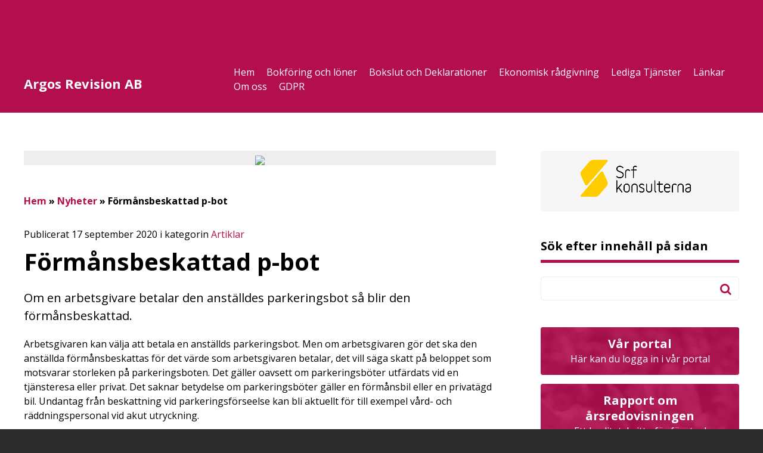

--- FILE ---
content_type: text/html; charset=UTF-8
request_url: https://www.argosrevision.se/artiklar/formansbeskattad-p-bot/
body_size: 11795
content:
<!DOCTYPE html>
<html lang="sv-SE">
<head>
	<meta http-equiv="X-UA-Compatible" content="IE=edge">
	<meta charset="UTF-8" />
	<meta name="viewport" content="width=device-width, initial-scale=1, user-scalable=0">

	<title>Förmånsbeskattad p-bot - Argos Revision AB</title>

	<link rel="shortcut icon" href="https://www.argosrevision.se/wp-content/themes/medlemswebb/out/img/favicon.ico">
	<link rel="apple-touch-icon" href="https://www.argosrevision.se/wp-content/themes/medlemswebb/out/img/apple-touch-icon.png">

	<link rel="stylesheet" href="https://www.argosrevision.se/wp-content/cache/autoptimize/179/css/autoptimize_single_b24330941f035139fc35413689a6f4b7.css?v=1.0" />
	<link rel="stylesheet" href="//maxcdn.bootstrapcdn.com/font-awesome/4.3.0/css/font-awesome.min.css">
	<!--[if IE]>
		<link rel="stylesheet" type="text/css" href="https://www.argosrevision.se/wp-content/themes/medlemswebb/out/css/ie.css" />
	<![endif]-->
	<link rel="stylesheet" media="print" href="https://www.argosrevision.se/wp-content/cache/autoptimize/179/css/autoptimize_single_e5750919e183ef1a90da0c7e3fb01ed3.css" />

	<link rel="pingback" href="https://www.argosrevision.se/xmlrpc.php" />

	<!--[if IE]>
		<script src="http://html5shiv.googlecode.com/svn/trunk/html5.js"></script>
	<![endif]-->

	<!--[if lte IE 9]>
		<script type="text/javascript" src="https://www.argosrevision.se/wp-content/themes/medlemswebb/out/js/respond.min.js"></script>
	<![endif]-->

	<meta name='robots' content='index, follow, max-image-preview:large, max-snippet:-1, max-video-preview:-1' />
<meta name="google-site-verification" content="j3b6wo2rE9fBnDGy3BBgxI_9FVbcpK6uY6mbOKC41EY" />

	<!-- This site is optimized with the Yoast SEO plugin v19.10 - https://yoast.com/wordpress/plugins/seo/ -->
	<link rel="canonical" href="https://www.argosrevision.se/artiklar/formansbeskattad-p-bot/" />
	<meta property="og:locale" content="sv_SE" />
	<meta property="og:type" content="article" />
	<meta property="og:title" content="Förmånsbeskattad p-bot - Argos Revision AB" />
	<meta property="og:description" content="Om en arbetsgivare betalar den anställdes parkeringsbot så blir den förmånsbeskattad.Arbetsgivaren kan välja att betala en anställds parkeringsbot. Men om arbetsgivaren gör det ska den anställda förmånsbeskattas för det värde som arbetsgivaren betalar, det vill säga skatt på beloppet som motsvarar storleken på parkeringsboten. Det gäller oavsett om parkeringsböter utfärdats ... Läs mer" />
	<meta property="og:url" content="https://www.argosrevision.se/artiklar/formansbeskattad-p-bot/" />
	<meta property="og:site_name" content="Argos Revision AB" />
	<meta property="article:published_time" content="2020-09-17T00:07:41+00:00" />
	<meta name="twitter:label1" content="Skriven av" />
	<meta name="twitter:data1" content="" />
	<meta name="twitter:label2" content="Beräknad lästid" />
	<meta name="twitter:data2" content="2 minuter" />
	<script type="application/ld+json" class="yoast-schema-graph">{"@context":"https://schema.org","@graph":[{"@type":"WebPage","@id":"https://www.argosrevision.se/artiklar/formansbeskattad-p-bot/","url":"https://www.argosrevision.se/artiklar/formansbeskattad-p-bot/","name":"Förmånsbeskattad p-bot - Argos Revision AB","isPartOf":{"@id":"https://www.argosrevision.se/#website"},"datePublished":"2020-09-17T00:07:41+00:00","dateModified":"2020-09-17T00:07:41+00:00","author":{"@id":""},"breadcrumb":{"@id":"https://www.argosrevision.se/artiklar/formansbeskattad-p-bot/#breadcrumb"},"inLanguage":"sv-SE","potentialAction":[{"@type":"ReadAction","target":["https://www.argosrevision.se/artiklar/formansbeskattad-p-bot/"]}]},{"@type":"BreadcrumbList","@id":"https://www.argosrevision.se/artiklar/formansbeskattad-p-bot/#breadcrumb","itemListElement":[{"@type":"ListItem","position":1,"name":"Hem","item":"https://www.argosrevision.se/"},{"@type":"ListItem","position":2,"name":"Nyheter","item":"https://www.argosrevision.se/nyhetsarkivet/"},{"@type":"ListItem","position":3,"name":"Förmånsbeskattad p-bot"}]},{"@type":"WebSite","@id":"https://www.argosrevision.se/#website","url":"https://www.argosrevision.se/","name":"Argos Revision AB","description":"","potentialAction":[{"@type":"SearchAction","target":{"@type":"EntryPoint","urlTemplate":"https://www.argosrevision.se/?s={search_term_string}"},"query-input":"required name=search_term_string"}],"inLanguage":"sv-SE"},{"@type":"Person","@id":"","url":"https://www.argosrevision.se/author/"}]}</script>
	<!-- / Yoast SEO plugin. -->


<link rel='dns-prefetch' href='//www.google.com' />
<link rel='dns-prefetch' href='//fonts.googleapis.com' />
<script type="text/javascript">
window._wpemojiSettings = {"baseUrl":"https:\/\/s.w.org\/images\/core\/emoji\/14.0.0\/72x72\/","ext":".png","svgUrl":"https:\/\/s.w.org\/images\/core\/emoji\/14.0.0\/svg\/","svgExt":".svg","source":{"concatemoji":"https:\/\/www.argosrevision.se\/wp-includes\/js\/wp-emoji-release.min.js?ver=6.1.9"}};
/*! This file is auto-generated */
!function(e,a,t){var n,r,o,i=a.createElement("canvas"),p=i.getContext&&i.getContext("2d");function s(e,t){var a=String.fromCharCode,e=(p.clearRect(0,0,i.width,i.height),p.fillText(a.apply(this,e),0,0),i.toDataURL());return p.clearRect(0,0,i.width,i.height),p.fillText(a.apply(this,t),0,0),e===i.toDataURL()}function c(e){var t=a.createElement("script");t.src=e,t.defer=t.type="text/javascript",a.getElementsByTagName("head")[0].appendChild(t)}for(o=Array("flag","emoji"),t.supports={everything:!0,everythingExceptFlag:!0},r=0;r<o.length;r++)t.supports[o[r]]=function(e){if(p&&p.fillText)switch(p.textBaseline="top",p.font="600 32px Arial",e){case"flag":return s([127987,65039,8205,9895,65039],[127987,65039,8203,9895,65039])?!1:!s([55356,56826,55356,56819],[55356,56826,8203,55356,56819])&&!s([55356,57332,56128,56423,56128,56418,56128,56421,56128,56430,56128,56423,56128,56447],[55356,57332,8203,56128,56423,8203,56128,56418,8203,56128,56421,8203,56128,56430,8203,56128,56423,8203,56128,56447]);case"emoji":return!s([129777,127995,8205,129778,127999],[129777,127995,8203,129778,127999])}return!1}(o[r]),t.supports.everything=t.supports.everything&&t.supports[o[r]],"flag"!==o[r]&&(t.supports.everythingExceptFlag=t.supports.everythingExceptFlag&&t.supports[o[r]]);t.supports.everythingExceptFlag=t.supports.everythingExceptFlag&&!t.supports.flag,t.DOMReady=!1,t.readyCallback=function(){t.DOMReady=!0},t.supports.everything||(n=function(){t.readyCallback()},a.addEventListener?(a.addEventListener("DOMContentLoaded",n,!1),e.addEventListener("load",n,!1)):(e.attachEvent("onload",n),a.attachEvent("onreadystatechange",function(){"complete"===a.readyState&&t.readyCallback()})),(e=t.source||{}).concatemoji?c(e.concatemoji):e.wpemoji&&e.twemoji&&(c(e.twemoji),c(e.wpemoji)))}(window,document,window._wpemojiSettings);
</script>
<style type="text/css">
img.wp-smiley,
img.emoji {
	display: inline !important;
	border: none !important;
	box-shadow: none !important;
	height: 1em !important;
	width: 1em !important;
	margin: 0 0.07em !important;
	vertical-align: -0.1em !important;
	background: none !important;
	padding: 0 !important;
}
</style>
	<link rel='stylesheet' id='wp-block-library-css' href='https://www.argosrevision.se/wp-includes/css/dist/block-library/style.min.css?ver=6.1.9' type='text/css' media='all' />
<link rel='stylesheet' id='classic-theme-styles-css' href='https://www.argosrevision.se/wp-includes/css/classic-themes.min.css?ver=1' type='text/css' media='all' />
<style id='global-styles-inline-css' type='text/css'>
body{--wp--preset--color--black: #000000;--wp--preset--color--cyan-bluish-gray: #abb8c3;--wp--preset--color--white: #ffffff;--wp--preset--color--pale-pink: #f78da7;--wp--preset--color--vivid-red: #cf2e2e;--wp--preset--color--luminous-vivid-orange: #ff6900;--wp--preset--color--luminous-vivid-amber: #fcb900;--wp--preset--color--light-green-cyan: #7bdcb5;--wp--preset--color--vivid-green-cyan: #00d084;--wp--preset--color--pale-cyan-blue: #8ed1fc;--wp--preset--color--vivid-cyan-blue: #0693e3;--wp--preset--color--vivid-purple: #9b51e0;--wp--preset--gradient--vivid-cyan-blue-to-vivid-purple: linear-gradient(135deg,rgba(6,147,227,1) 0%,rgb(155,81,224) 100%);--wp--preset--gradient--light-green-cyan-to-vivid-green-cyan: linear-gradient(135deg,rgb(122,220,180) 0%,rgb(0,208,130) 100%);--wp--preset--gradient--luminous-vivid-amber-to-luminous-vivid-orange: linear-gradient(135deg,rgba(252,185,0,1) 0%,rgba(255,105,0,1) 100%);--wp--preset--gradient--luminous-vivid-orange-to-vivid-red: linear-gradient(135deg,rgba(255,105,0,1) 0%,rgb(207,46,46) 100%);--wp--preset--gradient--very-light-gray-to-cyan-bluish-gray: linear-gradient(135deg,rgb(238,238,238) 0%,rgb(169,184,195) 100%);--wp--preset--gradient--cool-to-warm-spectrum: linear-gradient(135deg,rgb(74,234,220) 0%,rgb(151,120,209) 20%,rgb(207,42,186) 40%,rgb(238,44,130) 60%,rgb(251,105,98) 80%,rgb(254,248,76) 100%);--wp--preset--gradient--blush-light-purple: linear-gradient(135deg,rgb(255,206,236) 0%,rgb(152,150,240) 100%);--wp--preset--gradient--blush-bordeaux: linear-gradient(135deg,rgb(254,205,165) 0%,rgb(254,45,45) 50%,rgb(107,0,62) 100%);--wp--preset--gradient--luminous-dusk: linear-gradient(135deg,rgb(255,203,112) 0%,rgb(199,81,192) 50%,rgb(65,88,208) 100%);--wp--preset--gradient--pale-ocean: linear-gradient(135deg,rgb(255,245,203) 0%,rgb(182,227,212) 50%,rgb(51,167,181) 100%);--wp--preset--gradient--electric-grass: linear-gradient(135deg,rgb(202,248,128) 0%,rgb(113,206,126) 100%);--wp--preset--gradient--midnight: linear-gradient(135deg,rgb(2,3,129) 0%,rgb(40,116,252) 100%);--wp--preset--duotone--dark-grayscale: url('#wp-duotone-dark-grayscale');--wp--preset--duotone--grayscale: url('#wp-duotone-grayscale');--wp--preset--duotone--purple-yellow: url('#wp-duotone-purple-yellow');--wp--preset--duotone--blue-red: url('#wp-duotone-blue-red');--wp--preset--duotone--midnight: url('#wp-duotone-midnight');--wp--preset--duotone--magenta-yellow: url('#wp-duotone-magenta-yellow');--wp--preset--duotone--purple-green: url('#wp-duotone-purple-green');--wp--preset--duotone--blue-orange: url('#wp-duotone-blue-orange');--wp--preset--font-size--small: 13px;--wp--preset--font-size--medium: 20px;--wp--preset--font-size--large: 36px;--wp--preset--font-size--x-large: 42px;--wp--preset--spacing--20: 0.44rem;--wp--preset--spacing--30: 0.67rem;--wp--preset--spacing--40: 1rem;--wp--preset--spacing--50: 1.5rem;--wp--preset--spacing--60: 2.25rem;--wp--preset--spacing--70: 3.38rem;--wp--preset--spacing--80: 5.06rem;}:where(.is-layout-flex){gap: 0.5em;}body .is-layout-flow > .alignleft{float: left;margin-inline-start: 0;margin-inline-end: 2em;}body .is-layout-flow > .alignright{float: right;margin-inline-start: 2em;margin-inline-end: 0;}body .is-layout-flow > .aligncenter{margin-left: auto !important;margin-right: auto !important;}body .is-layout-constrained > .alignleft{float: left;margin-inline-start: 0;margin-inline-end: 2em;}body .is-layout-constrained > .alignright{float: right;margin-inline-start: 2em;margin-inline-end: 0;}body .is-layout-constrained > .aligncenter{margin-left: auto !important;margin-right: auto !important;}body .is-layout-constrained > :where(:not(.alignleft):not(.alignright):not(.alignfull)){max-width: var(--wp--style--global--content-size);margin-left: auto !important;margin-right: auto !important;}body .is-layout-constrained > .alignwide{max-width: var(--wp--style--global--wide-size);}body .is-layout-flex{display: flex;}body .is-layout-flex{flex-wrap: wrap;align-items: center;}body .is-layout-flex > *{margin: 0;}:where(.wp-block-columns.is-layout-flex){gap: 2em;}.has-black-color{color: var(--wp--preset--color--black) !important;}.has-cyan-bluish-gray-color{color: var(--wp--preset--color--cyan-bluish-gray) !important;}.has-white-color{color: var(--wp--preset--color--white) !important;}.has-pale-pink-color{color: var(--wp--preset--color--pale-pink) !important;}.has-vivid-red-color{color: var(--wp--preset--color--vivid-red) !important;}.has-luminous-vivid-orange-color{color: var(--wp--preset--color--luminous-vivid-orange) !important;}.has-luminous-vivid-amber-color{color: var(--wp--preset--color--luminous-vivid-amber) !important;}.has-light-green-cyan-color{color: var(--wp--preset--color--light-green-cyan) !important;}.has-vivid-green-cyan-color{color: var(--wp--preset--color--vivid-green-cyan) !important;}.has-pale-cyan-blue-color{color: var(--wp--preset--color--pale-cyan-blue) !important;}.has-vivid-cyan-blue-color{color: var(--wp--preset--color--vivid-cyan-blue) !important;}.has-vivid-purple-color{color: var(--wp--preset--color--vivid-purple) !important;}.has-black-background-color{background-color: var(--wp--preset--color--black) !important;}.has-cyan-bluish-gray-background-color{background-color: var(--wp--preset--color--cyan-bluish-gray) !important;}.has-white-background-color{background-color: var(--wp--preset--color--white) !important;}.has-pale-pink-background-color{background-color: var(--wp--preset--color--pale-pink) !important;}.has-vivid-red-background-color{background-color: var(--wp--preset--color--vivid-red) !important;}.has-luminous-vivid-orange-background-color{background-color: var(--wp--preset--color--luminous-vivid-orange) !important;}.has-luminous-vivid-amber-background-color{background-color: var(--wp--preset--color--luminous-vivid-amber) !important;}.has-light-green-cyan-background-color{background-color: var(--wp--preset--color--light-green-cyan) !important;}.has-vivid-green-cyan-background-color{background-color: var(--wp--preset--color--vivid-green-cyan) !important;}.has-pale-cyan-blue-background-color{background-color: var(--wp--preset--color--pale-cyan-blue) !important;}.has-vivid-cyan-blue-background-color{background-color: var(--wp--preset--color--vivid-cyan-blue) !important;}.has-vivid-purple-background-color{background-color: var(--wp--preset--color--vivid-purple) !important;}.has-black-border-color{border-color: var(--wp--preset--color--black) !important;}.has-cyan-bluish-gray-border-color{border-color: var(--wp--preset--color--cyan-bluish-gray) !important;}.has-white-border-color{border-color: var(--wp--preset--color--white) !important;}.has-pale-pink-border-color{border-color: var(--wp--preset--color--pale-pink) !important;}.has-vivid-red-border-color{border-color: var(--wp--preset--color--vivid-red) !important;}.has-luminous-vivid-orange-border-color{border-color: var(--wp--preset--color--luminous-vivid-orange) !important;}.has-luminous-vivid-amber-border-color{border-color: var(--wp--preset--color--luminous-vivid-amber) !important;}.has-light-green-cyan-border-color{border-color: var(--wp--preset--color--light-green-cyan) !important;}.has-vivid-green-cyan-border-color{border-color: var(--wp--preset--color--vivid-green-cyan) !important;}.has-pale-cyan-blue-border-color{border-color: var(--wp--preset--color--pale-cyan-blue) !important;}.has-vivid-cyan-blue-border-color{border-color: var(--wp--preset--color--vivid-cyan-blue) !important;}.has-vivid-purple-border-color{border-color: var(--wp--preset--color--vivid-purple) !important;}.has-vivid-cyan-blue-to-vivid-purple-gradient-background{background: var(--wp--preset--gradient--vivid-cyan-blue-to-vivid-purple) !important;}.has-light-green-cyan-to-vivid-green-cyan-gradient-background{background: var(--wp--preset--gradient--light-green-cyan-to-vivid-green-cyan) !important;}.has-luminous-vivid-amber-to-luminous-vivid-orange-gradient-background{background: var(--wp--preset--gradient--luminous-vivid-amber-to-luminous-vivid-orange) !important;}.has-luminous-vivid-orange-to-vivid-red-gradient-background{background: var(--wp--preset--gradient--luminous-vivid-orange-to-vivid-red) !important;}.has-very-light-gray-to-cyan-bluish-gray-gradient-background{background: var(--wp--preset--gradient--very-light-gray-to-cyan-bluish-gray) !important;}.has-cool-to-warm-spectrum-gradient-background{background: var(--wp--preset--gradient--cool-to-warm-spectrum) !important;}.has-blush-light-purple-gradient-background{background: var(--wp--preset--gradient--blush-light-purple) !important;}.has-blush-bordeaux-gradient-background{background: var(--wp--preset--gradient--blush-bordeaux) !important;}.has-luminous-dusk-gradient-background{background: var(--wp--preset--gradient--luminous-dusk) !important;}.has-pale-ocean-gradient-background{background: var(--wp--preset--gradient--pale-ocean) !important;}.has-electric-grass-gradient-background{background: var(--wp--preset--gradient--electric-grass) !important;}.has-midnight-gradient-background{background: var(--wp--preset--gradient--midnight) !important;}.has-small-font-size{font-size: var(--wp--preset--font-size--small) !important;}.has-medium-font-size{font-size: var(--wp--preset--font-size--medium) !important;}.has-large-font-size{font-size: var(--wp--preset--font-size--large) !important;}.has-x-large-font-size{font-size: var(--wp--preset--font-size--x-large) !important;}
.wp-block-navigation a:where(:not(.wp-element-button)){color: inherit;}
:where(.wp-block-columns.is-layout-flex){gap: 2em;}
.wp-block-pullquote{font-size: 1.5em;line-height: 1.6;}
</style>
<link rel='stylesheet' id='theme-my-login-css' href='https://www.argosrevision.se/wp-content/plugins/theme-my-login/assets/styles/theme-my-login.min.css?ver=7.1.5' type='text/css' media='all' />
<link rel='stylesheet' id='advanced-google-recaptcha-style-css' href='https://www.argosrevision.se/wp-content/plugins/advanced-google-recaptcha/assets/css/captcha.min.css?ver=1.0.12' type='text/css' media='all' />
<link rel='stylesheet' id='google-fonts-css' href='//fonts.googleapis.com/css?family=Open+Sans:400,600,300,700' type='text/css' media='all' />
<link rel='stylesheet' id='wppb_stylesheet-css' href='https://www.argosrevision.se/wp-content/cache/autoptimize/179/css/autoptimize_single_79f99753aee7dde9719c1f7d3fe5245b.css?ver=3.8.5' type='text/css' media='all' />
<script type='text/javascript' src='https://www.argosrevision.se/wp-includes/js/jquery/jquery.min.js?ver=3.6.1' id='jquery-core-js'></script>
<script type='text/javascript' src='https://www.argosrevision.se/wp-includes/js/jquery/jquery-migrate.min.js?ver=3.3.2' id='jquery-migrate-js'></script>
<script type='text/javascript' id='advanced-google-recaptcha-custom-js-extra'>
/* <![CDATA[ */
var agrRecaptcha = {"site_key":"6Le0jCArAAAAALyI8JMosH8JabM-se1KaZUp-NwT"};
/* ]]> */
</script>
<script type='text/javascript' src='https://www.argosrevision.se/wp-content/plugins/advanced-google-recaptcha/assets/js/captcha.min.js?ver=1.0.12' id='advanced-google-recaptcha-custom-js'></script>
<script type='text/javascript' src='https://www.google.com/recaptcha/api.js?hl=sv_SE&#038;onload=agrLoad&#038;render=explicit&#038;ver=1.0.12' id='advanced-google-recaptcha-api-js'></script>
<link rel="https://api.w.org/" href="https://www.argosrevision.se/wp-json/" /><link rel="alternate" type="application/json" href="https://www.argosrevision.se/wp-json/wp/v2/posts/663" /><link rel='shortlink' href='https://www.argosrevision.se/?p=663' />
<link rel="alternate" type="application/json+oembed" href="https://www.argosrevision.se/wp-json/oembed/1.0/embed?url=https%3A%2F%2Fwww.argosrevision.se%2Fartiklar%2Fformansbeskattad-p-bot%2F" />
<link rel="alternate" type="text/xml+oembed" href="https://www.argosrevision.se/wp-json/oembed/1.0/embed?url=https%3A%2F%2Fwww.argosrevision.se%2Fartiklar%2Fformansbeskattad-p-bot%2F&#038;format=xml" />
<style type="text/css" id="colortheme-custom-style-colortheme_custom_bg">
.custom-primary .button, .custom-primary .button:visited,
.custom-primary #header .container .menu-toppmeny-container ul li a { background-color: #b30f4e; /*.color */ }
.custom-primary .button:hover, .custom-primary .button:focus, .custom-primary .button:visited,
.custom-primary #header .container .menu-toppmeny-container ul li a:hover { background-color: #a00d45; /*.color_darken_4 */ }
.custom-primary .button:active, .custom-primary #sidebar .gform_widget form input[type="submit"]:active { background-color: #c61056; /*.color_lighten_4 */ }
.custom-primary .button:active, .custom-primary #sidebar .widget_foretagsplats_widget form input[type="submit"]:active { background-color: #c61056; /*.color_lighten_4 */ }
.custom-primary .light-button, .custom-primary .light-button:visited { background-color: #e21262; /*.color_lighten_10 */ }
.custom-primary .dark-button, .custom-primary .dark-button:visited { background-color: #840a39; /*.color_darken_10 */ }
.custom-primary .login-btn, .custom-primary .newsletter-btn { background-color: #b30f4e; /*.color */ }
.custom-primary .auktoriserad-btn .color-overlay, .custom-primary .bokslutsrapport-btn .color-overlay { background-color: rgba(179, 15, 78, 0.9); /*.color_rgba_0_9 */ }
.custom-primary .searchform i { color: #b30f4e; /*.color */ }
.custom-primary .page-pagination .page-numbers.current { background: #b30f4e; /*.color */ }
.custom-primary .widget-container .widget-head { border-bottom-color: #b30f4e; /*.color */ }
.custom-primary .widget-container .widget-head.highlight h3 span { background-color: #b30f4e; /*.color */ }
.custom-primary #sidebar .gform_widget { background-color: #b30f4e; /*.color */ }
.custom-primary #sidebar .gform_widget form input[type="submit"], .custom-primary #sidebar .gform_widget form input[type="submit"]:visited { background-color: #e21262; /*.color_lighten_10 */ }
.custom-primary #sidebar .gform_widget form input[type="submit"]:hover, .custom-primary #sidebar .gform_widget form input[type="submit"]:focus { background-color: #840a39; /*.color_darken_10 */ }
.custom-primary #sidebar .gform_widget form input[type="submit"]:active { background-color: #6c082f; /*.color_darken_15 */ }
.custom-primary #sidebar .widget_foretagsplats_widget { background-color: #b30f4e; /*.color */ }
.custom-primary #sidebar .widget_foretagsplats_widget form input[type="submit"], .custom-primary #sidebar .widget_foretagsplats_widget form input[type="submit"]:visited { background-color: #e21262; /*.color_lighten_10 */ }
.custom-primary #sidebar .widget_foretagsplats_widget form input[type="submit"]:hover, .custom-primary #sidebar .widget_foretagsplats_widget form input[type="submit"]:focus { background-color: #840a39; /*.color_darken_10 */ }
.custom-primary #sidebar .widget_foretagsplats_widget form input[type="submit"]:active { background-color: #6c082f; /*.color_darken_15 */ }
.custom-primary .widget-container .overlay { background-color: rgba(179, 15, 78, 0.9); /*.color_rgba_0_9 */ }
.custom-primary .widget_mc4wp_widget { background: #b30f4e; /*.color */ }
.custom-primary .widget_mc4wp_widget form input[type="submit"] { background-color: #e21262; /*.color_lighten_10 */ }
.custom-primary .widget_mc4wp_widget form input[type="submit"]:hover, .custom-primary .widget_mc4wp_widget form input[type="submit"]:focus { background-color: #840a39; /*.color_darken_10 */ }
.custom-primary .widget_mc4wp_widget form input[type="submit"]:active { background-color: #6c082f; /*.color_darken_15 */ }
.custom-primary a { color: #b30f4e; /*.color */ }
.custom-primary a:hover, .custom-primary a:visited:hover, .custom-primary a:visited:hover { color: #cf105a; /*.color_lighten_6 */ }
.custom-primary #breadcrumbs a { color: #b30f4e; /*.color */ }
.custom-primary #footer .footer-col:first-child a { color: #f2689d; /*.color_lighten_30 */ }
</style><style type="text/css" id="colortheme-custom-style-colortheme_page_header_bg">
.custom-primary #header { background: #b30f4e; /*.color */ }
.custom-primary #header .container .logoarea span { color: #f2689d; /*.color_lighten_30 */ }
</style><style type="text/css" id="colortheme-custom-style-colortheme_custom_fg">
.custom-primary .button, .custom-primary .button:visited,
.custom-primary #header .container .menu-toppmeny-container ul li a { color: #ffffff; /*.color */ }
.custom-primary .button:hover, .custom-primary .button:focus, .custom-primary .button:visited { color: #ffffff; /*.color */ }
.custom-primary .button:active { color: #ffffff; /*.color */ }
.custom-primary .light-button, .custom-primary .light-button:visited { color: #ffffff; /*.color */ }
.custom-primary .dark-button, .custom-primary .dark-button:visited { color: #ffffff; /*.color */ }
.custom-primary .login-btn, .custom-primary .newsletter-btn { color: #ffffff; /*.color */ }
.custom-primary .auktoriserad-btn .color-overlay, .custom-primary .bokslutsrapport-btn .color-overlay { color: #ffffff; /*.color */ }
.custom-primary .page-pagination .page-numbers.current { color: #ffffff; /*.color */ }
.custom-primary .widget-container .widget-head.highlight h3 span { color: #ffffff; /*.color */ }
.custom-primary .widget-container .overlay { color: #ffffff; /*.color */ }
.custom-primary .widget_mc4wp_widget { color: #ffffff; /*.color */ }
.custom-primary .widget_mc4wp_widget form input[type="submit"] { color: #ffffff; /*.color */ }
.custom-primary .widget_mc4wp_widget form input[type="submit"]:hover, .custom-primary .widget_mc4wp_widget form input[type="submit"]:focus { color: #ffffff; /*.color */ }
.custom-primary .widget_mc4wp_widget form input[type="submit"]:active { color: #ffffff; /*.color */ }
.custom-primary .widget-container .overlay h3 { color: #ffffff; /*.color */ }
.custom-primary .auktoriserad-btn .color-overlay h3 { color: #ffffff; /*.color */ }
.custom-primary .bokslutsrapport-btn .color-overlay h3 { color: #ffffff; /*.color */ }
.custom-primary .auktoriserad-btn .color-overlay p { color: #ffffff; /*.color */ }
.custom-primary .bokslutsrapport-btn .color-overlay p { color: #ffffff; /*.color */ }
</style><style type="text/css" id="colortheme-custom-style-colortheme_page_header_fg">
.custom-primary #header,
.custom-primary #header .container .menu-huvudmeny-container ul li a,
.custom-primary #header .container .logoarea span { color: #ffffff; /*.color */ }
.custom-primary #header .container .menu-huvudmeny-container ul li.current-menu-item a { color: rgba(255, 255, 255, 0.9); /*.color_rgba_0_9 */ }
.custom-primary #header .container .menu-huvudmeny-container ul li a:hover { color: rgba(255, 255, 255, 0.7); /*.color_rgba_0_7 */ }
</style></head>
<body class="post-template-default single single-post postid-663 single-format-standard pageload custom-primary" data-colortheme="custom-primary">



	<!--[if lt IE 7]>
		<p class="chromeframe">You are using an <strong>outdated</strong> browser. Please <a href="http://browsehappy.com/">upgrade your browser</a> or <a href="http://www.google.com/chromeframe/?redirect=true">activate Google Chrome Frame</a> to improve your experience.</p>
	<![endif]-->

	<div id="st-container" class="st-container">
		<div class="st-pusher">
			<nav class="st-menu st-effect-7" id="menu-7">
				<ul id="menu-huvudmeny" class="mobile-menu"><li id="menu-item-20" class="menu-item menu-item-type-post_type menu-item-object-page menu-item-home menu-item-20"><a href="https://www.argosrevision.se/">Hem</a></li>
<li id="menu-item-44" class="menu-item menu-item-type-post_type menu-item-object-page menu-item-44"><a href="https://www.argosrevision.se/bokforing/">Bokföring och löner</a>		<ul class="children">
			<li class="page_item page-item-81 page_item_has_children"><a href="https://www.argosrevision.se/bokforing/bokforing-lopande-redovisning/">Bokföring, löpande redovisning</a>
<ul class='children'>
	<li class="page_item page-item-84"><a href="https://www.argosrevision.se/bokforing/bokforing-lopande-redovisning/analys/">Analys</a></li>
	<li class="page_item page-item-88"><a href="https://www.argosrevision.se/bokforing/bokforing-lopande-redovisning/avstamning/">Avstämning</a></li>
	<li class="page_item page-item-83"><a href="https://www.argosrevision.se/bokforing/bokforing-lopande-redovisning/koncernredovisning/">Koncernredovisning</a></li>
	<li class="page_item page-item-86"><a href="https://www.argosrevision.se/bokforing/bokforing-lopande-redovisning/reskontra/">Reskontra</a></li>
</ul>
</li>
<li class="page_item page-item-80 page_item_has_children"><a href="https://www.argosrevision.se/bokforing/ekonomi-och-lonehantering/">Ekonomi- och Lönehantering</a>
<ul class='children'>
	<li class="page_item page-item-87"><a href="https://www.argosrevision.se/bokforing/ekonomi-och-lonehantering/betalningsuppdrag/">Betalningsuppdrag</a></li>
	<li class="page_item page-item-85"><a href="https://www.argosrevision.se/bokforing/ekonomi-och-lonehantering/fakturering/">Fakturering</a></li>
	<li class="page_item page-item-82"><a href="https://www.argosrevision.se/bokforing/ekonomi-och-lonehantering/lonehantering/">Lönehantering</a></li>
</ul>
</li>
		</ul>
		</li>
<li id="menu-item-43" class="menu-item menu-item-type-post_type menu-item-object-page menu-item-43"><a href="https://www.argosrevision.se/bokslut-och-deklarationer/">Bokslut och Deklarationer</a>		<ul class="children">
			<li class="page_item page-item-89 page_item_has_children"><a href="https://www.argosrevision.se/bokslut-och-deklarationer/bokslut/">Bokslut</a>
<ul class='children'>
	<li class="page_item page-item-90"><a href="https://www.argosrevision.se/bokslut-och-deklarationer/bokslut/bokslut-periodbokslut/">Bokslut (Periodbokslut)</a></li>
	<li class="page_item page-item-91"><a href="https://www.argosrevision.se/bokslut-och-deklarationer/bokslut/arsredovisning-arsbokslut/">Årsredovisning (Årsbokslut)</a></li>
	<li class="page_item page-item-92"><a href="https://www.argosrevision.se/bokslut-och-deklarationer/bokslut/rapport-om-arsredovisningen/">Rapport om årsredovisningen</a></li>
</ul>
</li>
<li class="page_item page-item-95 page_item_has_children"><a href="https://www.argosrevision.se/bokslut-och-deklarationer/deklarationer/">Deklarationer</a>
<ul class='children'>
	<li class="page_item page-item-96"><a href="https://www.argosrevision.se/bokslut-och-deklarationer/deklarationer/inkomstdeklaration/">Inkomstdeklaration</a></li>
	<li class="page_item page-item-97"><a href="https://www.argosrevision.se/bokslut-och-deklarationer/deklarationer/skattedeklaration/">Skattedeklaration</a></li>
	<li class="page_item page-item-98"><a href="https://www.argosrevision.se/bokslut-och-deklarationer/deklarationer/momsdeklaration/">Momsdeklaration</a></li>
</ul>
</li>
		</ul>
		</li>
<li id="menu-item-42" class="menu-item menu-item-type-post_type menu-item-object-page menu-item-42"><a href="https://www.argosrevision.se/ekonomisk-radgivning/">Ekonomisk rådgivning</a>		<ul class="children">
			<li class="page_item page-item-99 page_item_has_children"><a href="https://www.argosrevision.se/ekonomisk-radgivning/radgivningstjanster/">Rådgivningstjänster</a>
<ul class='children'>
	<li class="page_item page-item-100"><a href="https://www.argosrevision.se/ekonomisk-radgivning/radgivningstjanster/starta-foretag/">Starta företag</a></li>
	<li class="page_item page-item-101"><a href="https://www.argosrevision.se/ekonomisk-radgivning/radgivningstjanster/salja-foretag-foretagsoverlatelse/">Sälja företag (Företagsöverlåtelse)</a></li>
	<li class="page_item page-item-102"><a href="https://www.argosrevision.se/ekonomisk-radgivning/radgivningstjanster/ekonomistyrning/">Ekonomistyrning</a></li>
	<li class="page_item page-item-103"><a href="https://www.argosrevision.se/ekonomisk-radgivning/radgivningstjanster/verksamhetsstyrning/">Verksamhetsstyrning</a></li>
	<li class="page_item page-item-94"><a href="https://www.argosrevision.se/ekonomisk-radgivning/radgivningstjanster/analyser-ovrigt/">Analyser övrigt</a></li>
	<li class="page_item page-item-104"><a href="https://www.argosrevision.se/ekonomisk-radgivning/radgivningstjanster/generationsskifte/">Generationsskifte</a></li>
	<li class="page_item page-item-105"><a href="https://www.argosrevision.se/ekonomisk-radgivning/radgivningstjanster/skatteradgivning/">Skatterådgivning</a></li>
	<li class="page_item page-item-107"><a href="https://www.argosrevision.se/ekonomisk-radgivning/radgivningstjanster/affarsradgivning/">Affärsrådgivning</a></li>
	<li class="page_item page-item-108"><a href="https://www.argosrevision.se/ekonomisk-radgivning/radgivningstjanster/lonsamhetsanalys/">Lönsamhetsanalys</a></li>
</ul>
</li>
		</ul>
		</li>
<li id="menu-item-770" class="menu-item menu-item-type-post_type menu-item-object-page menu-item-770"><a href="https://www.argosrevision.se/lediga-tjanster/">Lediga Tjänster</a></li>
<li id="menu-item-41" class="menu-item menu-item-type-post_type menu-item-object-page menu-item-41"><a href="https://www.argosrevision.se/lankar/">Länkar</a></li>
<li id="menu-item-40" class="menu-item menu-item-type-post_type menu-item-object-page menu-item-40"><a href="https://www.argosrevision.se/om-oss/">Om oss</a></li>
<li id="menu-item-818" class="menu-item menu-item-type-post_type menu-item-object-page menu-item-818"><a href="https://www.argosrevision.se/gdpr/">GDPR</a></li>
</ul>			</nav>
			<div class="st-content">
				<section id="header">
					<div class="container">
						<div class="row">
							<a href="https://www.argosrevision.se" title="">
																	<div class="logoarea framed">
										<span>Argos Revision AB</span>
									</div>
																</a>

							<span class="button dark-button mobile-btn nav-btn" data-effect="st-effect-7"><i class="fa fa-bars fa-lg"></i></span>

							
							<div class="menu-huvudmeny-container"><ul id="menu-huvudmeny-1" class="main"><li class="menu-item menu-item-type-post_type menu-item-object-page menu-item-home menu-item-20"><a href="https://www.argosrevision.se/">Hem</a></li>
<li class="menu-item menu-item-type-post_type menu-item-object-page menu-item-44"><a href="https://www.argosrevision.se/bokforing/">Bokföring och löner</a></li>
<li class="menu-item menu-item-type-post_type menu-item-object-page menu-item-43"><a href="https://www.argosrevision.se/bokslut-och-deklarationer/">Bokslut och Deklarationer</a></li>
<li class="menu-item menu-item-type-post_type menu-item-object-page menu-item-42"><a href="https://www.argosrevision.se/ekonomisk-radgivning/">Ekonomisk rådgivning</a></li>
<li class="menu-item menu-item-type-post_type menu-item-object-page menu-item-770"><a href="https://www.argosrevision.se/lediga-tjanster/">Lediga Tjänster</a></li>
<li class="menu-item menu-item-type-post_type menu-item-object-page menu-item-41"><a href="https://www.argosrevision.se/lankar/">Länkar</a></li>
<li class="menu-item menu-item-type-post_type menu-item-object-page menu-item-40"><a href="https://www.argosrevision.se/om-oss/">Om oss</a></li>
<li class="menu-item menu-item-type-post_type menu-item-object-page menu-item-818"><a href="https://www.argosrevision.se/gdpr/">GDPR</a></li>
</ul></div>						</div>
					</div>
				</section>
				<div class="top-filler"></div>

<section id="page">
	<div class="container">
		<div class="row">
			<div class="col_16 first" id="page-content">
										<div class="header-img">
		<img src="https://www.tidningenkonsulten.se/wp-content/uploads/2020/09/24984899-parkeringsboter-792x320.jpg" />	</div>
						<div class="page-head">
						<p id="breadcrumbs"><span><span><a href="https://www.argosrevision.se/">Hem</a> » <span><a href="https://www.argosrevision.se/nyhetsarkivet/">Nyheter</a> » <span class="breadcrumb_last" aria-current="page">Förmånsbeskattad p-bot</span></span></span></span></p>					</div>
					<div class="cf">
						<span class="date">Publicerat 17 september 2020 i kategorin <a href="https://www.argosrevision.se/kategori/artiklar/" rel="category tag">Artiklar</a></span>
							<h1>Förmånsbeskattad p-bot</h1>
							<p class="ingress">Om en arbetsgivare betalar den anställdes parkeringsbot så blir den förmånsbeskattad.</p>
<p>Arbetsgivaren kan välja att betala en anställds parkeringsbot. Men om arbetsgivaren gör det ska den anställda förmånsbeskattas för det värde som arbetsgivaren betalar, det vill säga skatt på beloppet som motsvarar storleken på parkeringsboten. Det gäller oavsett om parkeringsböter utfärdats vid en tjänsteresa eller privat. Det saknar betydelse om parkeringsböter gäller en förmånsbil eller en privatägd bil. Undantag från beskattning vid parkeringsförseelse kan bli aktuellt för till exempel vård- och räddningspersonal vid akut utryckning.</p>
<p>Detta är för att en parkeringsbot är en personlig sanktion mot fordonets förare. Arbetsgivaren kan förvisso i egenskap av ägare till bilen bli ytterst betalningsansvarig för avgiften men även då blir det en skattepliktig förmån för den anställde. Det är på grund av detta ovanligt att arbetsgivaren betalar böter för sina anställda eftersom de då måste förmånsbeskattas.</p>
<p>Att böter och offentligrättsliga sanktioner inte får dras av regleras i inkomstskattelagen. Detta medför att den anställde då inte heller har rätt till avdrag i deklarationen.</p>
<p>Om parkeringsböterna inte betalas kan det leda till förbud att använda fordonet. Detta är en lagändring som träder i kraft från den 1 januari 2021.</p>
<p>Riksdagen har sagt ja till regeringens förslag om att det ska bli förbjudet att använda ett fordon som har obetalda felparkeringsavgifter på mer än 5 000 kronor och som inte har betalats inom sex månader. Om fordonet används trots ett förbud ska polisen eller en bilinspektör kunna ta bort registreringsskyltarna.</p>
<p>Fram till årsskiftet har arbetsgivaren fortsättningsvis möjlighet att erbjuda parkeringsplats till sina anställda utan att det förmånsbeskattas. Den skattefria parkeringen gäller alla yrkesgrupper och i hela landet. Detta som ett led för att få anställda som väljer att ta bilen till arbetet för att minska smittspridning. Det går att hantera detta retroaktivt för alla från den 1 april i år.</p>
					</div>
									<div class="other-entries">
		<div class="prev-next-posts">
			<span class="prev-post">
				<a href="https://www.argosrevision.se/artiklar/fortsatt-stod-under-hosten/" rel="prev"><i class="fa fa-arrow-left"></i> Föregående</a>			</span>
			<span class="next-post">
				<a href="https://www.argosrevision.se/artiklar/vaxa-stodet-permanentas-och-utokning-vantas/" rel="next">Nästa <i class="fa fa-arrow-right"></i></a>			</span>
		</div>
		
			<div class="entry">
			<div class="content">
									<span class="date">Publicerat 15 januari 2026</span>
								<a href="https://www.argosrevision.se/artiklar/nu-far-juridiska-personer-skattereduktion-pa-gavor/" title="Nu får juridiska personer skattereduktion på gåvor">
					<h4>Nu får juridiska personer skattereduktion på gåvor</h4>
				</a>
				<p>I skymundan av ändringarna av 3:12-regler har riksdagen även beslutat om en skattereduktion för juridiska personer som ger gåvor till social hjälpverksamhet och vetenskaplig forskning. Reglerna gäller för gåvor som ges från och med den 1 januari 2026. I den här artikeln går vi igenom vilka förutsättningar som ska vara uppfyllda för att företaget ska få skattereduktion och för &#8230;</p>
<p><a href="https://www.argosrevision.se/artiklar/nu-far-juridiska-personer-skattereduktion-pa-gavor/" class="button secondary-button read-more-button">Läs mer</a></p>
			</div>
		</div>
			<div class="entry">
			<div class="content">
									<span class="date">Publicerat 15 januari 2026</span>
								<a href="https://www.argosrevision.se/artiklar/nya-krav-pa-lonetransparens-vad-forandras-for-arbetsgivare/" title="Nya krav på lönetransparens – vad förändras för arbetsgivare?">
					<h4>Nya krav på lönetransparens – vad förändras för arbetsgivare?</h4>
				</a>
				<p>Lön kan vara en känslig fråga, särskilt när det handlar om den egna lönen. Med det nya lönetransparensdirektivet ökar förväntningarna på att kunna jämföra sin lön med andras – men blir det verkligen så? Lönetransparensdirektivet utgår från EU:s grundläggande princip om att kvinnor och män ska ha lika lön för lika arbete. Principen fastställdes redan 1957 i de &#8230;</p>
<p><a href="https://www.argosrevision.se/artiklar/nya-krav-pa-lonetransparens-vad-forandras-for-arbetsgivare/" class="button secondary-button read-more-button">Läs mer</a></p>
			</div>
		</div>
			<div class="entry">
			<div class="content">
									<span class="date">Publicerat 15 januari 2026</span>
								<a href="https://www.argosrevision.se/artiklar/sa-drivs-skonhetskliniken-framgangsrikt-med-ratt-stod-i-redovisningen/" title="Så drivs skönhetskliniken framgångsrikt med rätt stöd i redovisningen">
					<h4>Så drivs skönhetskliniken framgångsrikt med rätt stöd i redovisningen</h4>
				</a>
				<p>Hur skapas lönsamhet och tillväxt i en konkurrensutsatt och konjunkturkänslig bransch som skönhetsvård? För Forma Vita är svaret tydligt. Sedan starten har de haft en trygg redovisningskonsult vid sin sida. Det har gett bolaget det ekonomiska lugn som krävs för att våga utvecklas. Från passion till business    Bakom Forma Vita står makarna Eva och Carl Westerby. Trots att de hade &#8230;</p>
<p><a href="https://www.argosrevision.se/artiklar/sa-drivs-skonhetskliniken-framgangsrikt-med-ratt-stod-i-redovisningen/" class="button secondary-button read-more-button">Läs mer</a></p>
			</div>
		</div>
			<div class="entry">
			<div class="content">
									<span class="date">Publicerat 15 januari 2026</span>
								<a href="https://www.argosrevision.se/artiklar/nya-lagar-vid-arsskiftet-vad-innebar-de-for-foretagare-och-konsulter/" title="Nya lagar vid årsskiftet – vad innebär de för företagare och konsulter?">
					<h4>Nya lagar vid årsskiftet – vad innebär de för företagare och konsulter?</h4>
				</a>
				<p>Vid årsskiftet trädde flera  nya lagar och regler i kraft som påverkar både företag och rådgivare. Här sammanfattar vi de viktigaste nyheterna. Nya 3:12-regler    3:12-reglerna är de särskilda beskattningsregler som gäller för delägare som innehar kvalificerade andelar i fåmansföretag.&nbsp;De nya reglerna innebär bland annat ett nytt sätt att beräkna gränsbeloppet. Läs mer &#8230;</p>
<p><a href="https://www.argosrevision.se/artiklar/nya-lagar-vid-arsskiftet-vad-innebar-de-for-foretagare-och-konsulter/" class="button secondary-button read-more-button">Läs mer</a></p>
			</div>
		</div>
			<div class="entry">
			<div class="content">
									<span class="date">Publicerat 18 december 2025</span>
								<a href="https://www.argosrevision.se/artiklar/nya-312-regler-vad-du-som-delagare-behover-ha-koll-pa/" title="Nya 3:12-regler – vad du som delägare behöver ha koll på">
					<h4>Nya 3:12-regler – vad du som delägare behöver ha koll på</h4>
				</a>
				<p>Rätt eller fel men vi kallar reglerna för 3:12-reglerna. De gäller delägare i fåmansaktiebolag som äger kvalificerade aktier i företaget &#8211; egentligen delägare i aktiebolag som ägs av ett fåtal personer och som även arbetar i företaget. Det är med rätta som både företagare och skatteexperter har kritiserat reglerna. De är både komplexa och svåra att förstå. Nu har &#8230;</p>
<p><a href="https://www.argosrevision.se/artiklar/nya-312-regler-vad-du-som-delagare-behover-ha-koll-pa/" class="button secondary-button read-more-button">Läs mer</a></p>
			</div>
		</div>
			<div class="entry">
			<div class="content">
									<span class="date">Publicerat 18 december 2025</span>
								<a href="https://www.argosrevision.se/artiklar/redovisningskonsulten-som-nyckelspelare-i-jarvsobackens-tillvaxtresa/" title="Redovisningskonsulten som nyckelspelare i Järvsöbackens tillväxtresa">
					<h4>Redovisningskonsulten som nyckelspelare i Järvsöbackens tillväxtresa</h4>
				</a>
				<p>Bakom Järvsöbackens snabba tillväxt finns inte bara fler nedfarter och bättre liftar – utan också ett långsiktigt partnerskap med flera lokala aktörer. En viktig nyckelspelare i framgången är redovisningsbyrån Midama Ekonomi. Genom nära samarbete, strategisk rådgivning och löpande stöd i allt från bokföring till verksamhetsutveckling har redovisningskonsulterna på byrån &#8230;</p>
<p><a href="https://www.argosrevision.se/artiklar/redovisningskonsulten-som-nyckelspelare-i-jarvsobackens-tillvaxtresa/" class="button secondary-button read-more-button">Läs mer</a></p>
			</div>
		</div>
			<div class="entry">
			<div class="content">
									<span class="date">Publicerat 18 december 2025</span>
								<a href="https://www.argosrevision.se/artiklar/andringar-i-k-regelverket-kan-ditt-foretag-fortsatta-tillampa-k2/" title="Ändringar i K-regelverket – kan ditt företag fortsätta tillämpa K2?">
					<h4>Ändringar i K-regelverket – kan ditt företag fortsätta tillämpa K2?</h4>
				</a>
				<p>I somras beslutade Bokföringsnämnden om en hel rad ändringar i K2-regelverket. Ändringarna innebär bland annat att vissa företag inte längre kommer att ha möjlighet att tillämpa K2 i årsredovisningen per den 31 december 2026. Även om det kan kännas långt borta, och det först ska upprättas en årsredovisning för 2025, är det klokt att redan nu fundera på om ditt företag &#8230;</p>
<p><a href="https://www.argosrevision.se/artiklar/andringar-i-k-regelverket-kan-ditt-foretag-fortsatta-tillampa-k2/" class="button secondary-button read-more-button">Läs mer</a></p>
			</div>
		</div>
			<div class="entry">
			<div class="content">
									<span class="date">Publicerat 13 november 2025</span>
								<a href="https://www.argosrevision.se/artiklar/dags-for-julbord-har-ar-skattereglerna-att-ha-koll-pa/" title="Dags för julbord – här är skattereglerna att ha koll på">
					<h4>Dags för julbord – här är skattereglerna att ha koll på</h4>
				</a>
				<p>Julen är snart här och du kanske funderar på att bjuda dina anställda eller kunder på ett trevligt julbord? Men vad får du egentligen dra av?  Julbord och julfest med anställda&nbsp;    Julbord&nbsp;med&nbsp;julfest för anställda ses normalt som intern representation och är&nbsp;då&nbsp;skattefri&nbsp;förmån&nbsp;för de anställda.&nbsp;&nbsp;    Avdragsrätten för &#8230;</p>
<p><a href="https://www.argosrevision.se/artiklar/dags-for-julbord-har-ar-skattereglerna-att-ha-koll-pa/" class="button secondary-button read-more-button">Läs mer</a></p>
			</div>
		</div>
			<div class="entry">
			<div class="content">
									<span class="date">Publicerat 13 november 2025</span>
								<a href="https://www.argosrevision.se/artiklar/moblerar-for-framgang-med-redovisningskonsultens-hjalp/" title="Möblerar för framgång – med redovisningskonsultens hjälp">
					<h4>Möblerar för framgång – med redovisningskonsultens hjälp</h4>
				</a>
				<p>Systrarna Liza Jacobsson och Linda Hallgren förvandlade sin passion för inredning till ett framgångsrikt företag. Men att driva ett växande bolag kräver mer än kreativitet – det kräver struktur, ordning och rätt kompetens vid rätt tidpunkt. För Heads and Tails har en Auktoriserad Redovisningskonsult varit viktig genom bolagets olika utvecklingsfaser. 2014 grundade Liza och Linda &#8230;</p>
<p><a href="https://www.argosrevision.se/artiklar/moblerar-for-framgang-med-redovisningskonsultens-hjalp/" class="button secondary-button read-more-button">Läs mer</a></p>
			</div>
		</div>
			<div class="entry">
			<div class="content">
									<span class="date">Publicerat 13 november 2025</span>
								<a href="https://www.argosrevision.se/artiklar/da-blir-julklappar-till-anstallda-skattefria/" title="Då blir julklappar till anställda skattefria">
					<h4>Då blir julklappar till anställda skattefria</h4>
				</a>
				<p>Julen närmar sig – och med den är det viktigt att känna till vilka skatteregler som gäller för gåvor till anställda. Beloppsgränsen för att julklappen ska vara skattefri för de anställda är även i år 550 kronor. I denna artikel går vi igenom förutsättningarna för att julklappar ska vara skattefria, samt regeringens nya förslag om möjligheter för bland annat aktiebolag &#8230;</p>
<p><a href="https://www.argosrevision.se/artiklar/da-blir-julklappar-till-anstallda-skattefria/" class="button secondary-button read-more-button">Läs mer</a></p>
			</div>
		</div>
	
		<a style="margin-top: 2em;" class="button" title="Gå till startsidan" href="https://www.argosrevision.se"><i class="fa fa-home"></i> Gå till startsidan</a>
	</div>
				</div>
			<div class="col_1">&nbsp;</div>
			<div class="col_7" id="sidebar">
				<div class="widget-container widget_text">			<div class="textwidget"><div class="aukt-wrap">
<div><img src="/wp-content/themes/medlemswebb/out/img/srf-logo.png"></div>
</div></div>
		</div><div class="widget-container widget_search"><div class="widget-head"><h3>Sök efter innehåll på sidan</h3></div><div class="searchform">
	<form role="search" method="get" action="https://www.argosrevision.se/">
        <input type="text" value="" name="s" />
        <input type="submit" class="searchsubmit" value="Sök" />
        <i class="fa fa-search fa-lg"></i>
	</form>
</div>
</div><div class="widget-container widget_text">			<div class="textwidget"><a title="Logga in i vår portal" class="auktoriserad-btn" target="_blank" href="https://argosrevision.byraonline.se/" rel="noopener">
<div class="color-overlay">
<h3>Vår portal</h3>
<p>Här kan du logga in i vår portal</p>
</div>
</a>

<a title="Läs mer om Rapport om årsredovisningen" class="bokslutsrapport-btn" target="_blank" href="https://www.srfkonsult.se/redovisning/for-foretag/rapport-om-arsbokslutet-eller-arsredovisningen/" rel="noopener">
<div class="color-overlay">
<h3>Rapport om årsredovisningen</h3>
<p>Ett kvalitetskvitto för företag!</p>
</div>
</a></div>
		</div><div class="widget-container widget_feature_image_widget">
		<div class="feature-image-container">
			<a href="http://www.srfredovisning.se/" target="_blank">
				<div class="overlay">
					<h3>Srfredovisning.se</h3>
					Redovisningslagar och rekommendationer				</div>
									<img src="https://www.argosrevision.se/wp-content/uploads/sites/179/2015/03/srfredovisning1.jpg" />
							</a>
		</div>
		</div>			</div>
		</div>
	</div>
</section>

	<section id="footer">
		<div class="container">
			<div class="row">
				<div class="col_10 footer-col first">
					<h3>Argos Revision AB</h3>
					<p>Storgatan 28 C<br />
903 21 Umeå</p>
					<br/>
					Telefon: 090 - 70 10 52<br/>										E-post: <a href="mailto:info@argosrevision.se">info@argosrevision.se</a><br/>											Följ oss på: <a href="https://www.facebook.com/Argos-Revision-157904594408696/">Facebook</a>										</div>
				<div class="col_8 footer-col">
					<div class="menu-huvudmeny-container cf"><ul id="menu-huvudmeny-2" class="footer"><li class="menu-item menu-item-type-post_type menu-item-object-page menu-item-home menu-item-20"><a href="https://www.argosrevision.se/">Hem</a></li>
<li class="menu-item menu-item-type-post_type menu-item-object-page menu-item-44"><a href="https://www.argosrevision.se/bokforing/">Bokföring och löner</a></li>
<li class="menu-item menu-item-type-post_type menu-item-object-page menu-item-43"><a href="https://www.argosrevision.se/bokslut-och-deklarationer/">Bokslut och Deklarationer</a></li>
<li class="menu-item menu-item-type-post_type menu-item-object-page menu-item-42"><a href="https://www.argosrevision.se/ekonomisk-radgivning/">Ekonomisk rådgivning</a></li>
<li class="menu-item menu-item-type-post_type menu-item-object-page menu-item-770"><a href="https://www.argosrevision.se/lediga-tjanster/">Lediga Tjänster</a></li>
<li class="menu-item menu-item-type-post_type menu-item-object-page menu-item-41"><a href="https://www.argosrevision.se/lankar/">Länkar</a></li>
<li class="menu-item menu-item-type-post_type menu-item-object-page menu-item-40"><a href="https://www.argosrevision.se/om-oss/">Om oss</a></li>
<li class="menu-item menu-item-type-post_type menu-item-object-page menu-item-818"><a href="https://www.argosrevision.se/gdpr/">GDPR</a></li>
</ul></div>				</div>
				<div class="col_6 footer-col">
					<div class="footer-buttons">
													<a href="https://www.argosrevision.se/login/?redirect_to=https%3A%2F%2Fwww.argosrevision.se" class="button login-btn"><i class="fa fa-lock fa-lg"></i> <span>Logga in</span></a>
												</div>

				</div>
			</div>
		</div>
	</section>
	<section id="ending">
		<div class="container">
			<a href="http://www.srfkonsult.se" title="Gå till srfkonsult.se" target="_blank"><img src="https://www.argosrevision.se/wp-content/themes/medlemswebb/out/img/srfkonsulterna-mini.svg" alt="SRF logotyp">
				Vi är anslutna till Srf konsulterna			</a>
		</div>
	</section>

	</div><!-- /st-content -->
	</div><!-- /st-pusher -->
	</div><!-- /st-container -->


	
<script type='text/javascript' id='theme-my-login-js-extra'>
/* <![CDATA[ */
var themeMyLogin = {"action":"","errors":[]};
/* ]]> */
</script>
<script type='text/javascript' src='https://www.argosrevision.se/wp-content/plugins/theme-my-login/assets/scripts/theme-my-login.min.js?ver=7.1.5' id='theme-my-login-js'></script>

	<script src="https://www.argosrevision.se/wp-content/themes/medlemswebb/out/js/app.js"></script>

</body>
</html>


--- FILE ---
content_type: text/css
request_url: https://www.argosrevision.se/wp-content/cache/autoptimize/179/css/autoptimize_single_b24330941f035139fc35413689a6f4b7.css?v=1.0
body_size: 12634
content:
a,abbr,acronym,address,applet,article,aside,audio,b,big,blockquote,body,caption,canvas,center,cite,code,dd,del,details,dfn,dialog,div,dl,dt,em,embed,fieldset,figcaption,figure,form,footer,header,hgroup,h1,h2,h3,h4,h5,h6,html,i,iframe,img,ins,kbd,label,legend,li,mark,menu,nav,object,ol,output,p,pre,q,ruby,s,samp,section,main,small,span,strike,strong,sub,summary,sup,tt,table,tbody,tfoot,thead,time,tr,th,td,u,ul,var,video{font-family:inherit;font-size:100%;font-weight:inherit;font-style:inherit;vertical-align:baseline;white-space:normal;text-align:left;margin:0;padding:0;border:0;outline:0;background:0 0}article,aside,details,figcaption,figure,footer,header,hgroup,menu,nav,section,main{display:block}ol,ul{list-style:none}blockquote,q{quotes:none}table{border-collapse:collapse;border-spacing:0}input{outline:none}input[type=text],input[type=password],input[type=number],textarea{background:#fff;border:1px solid #eee;color:#000;font-size:16px;width:100%;padding:10px;margin-bottom:2em;-webkit-border-radius:4px;-moz-border-radius:4px;-ms-border-radius:4px;border-radius:4px}textarea{height:200px;outline:none}.button,.button:visited{background-color:#40b3c3;color:#fff;border:none;font-size:15px;font-weight:700;text-align:center;text-decoration:none;cursor:pointer;line-height:21px;height:auto;padding:8px 20px;display:inline-block;-webkit-border-radius:4px;-moz-border-radius:4px;-ms-border-radius:4px;border-radius:4px;-webkit-transition:all .2s ease-in-out;-moz-transition:all .2s ease-in-out;-ms-transition:all .2s ease-in-out;-o-transition:all .2s ease-in-out;transition:all .2s ease-in-out}.turquoise-primary .button,.turquoise-primary .button:visited{background-color:#40b3c3}.lightred-primary .button,.lightred-primary .button:visited{background-color:#e64905}.darkred-primary .button,.darkred-primary .button:visited{background-color:#9f0000}.blue-primary .button,.blue-primary .button:visited{background-color:#3b67a2}.green-primary .button,.green-primary .button:visited{background-color:#58812f}.pink-primary .button,.pink-primary .button:visited{background-color:#ba3493}.olive-primary .button,.olive-primary .button:visited{background-color:#92a539}.turquoise-primary .button,.turquoise-primary .button:visited{color:#fff}.lightred-primary .button,.lightred-primary .button:visited{color:#fff}.darkred-primary .button,.darkred-primary .button:visited{color:#fff}.blue-primary .button,.blue-primary .button:visited{color:#fff}.green-primary .button,.green-primary .button:visited{color:#fff}.pink-primary .button,.pink-primary .button:visited{color:#fff}.olive-primary .button,.olive-primary .button:visited{color:#fff}@media only screen and (min-width:768px){.button,.button:visited{padding:12px 25px}}.button:hover,.button:focus,.button:visited:hover,.button:visited:focus{background-color:#39a6b6;outline:none}.turquoise-primary .button:hover,.turquoise-primary .button:focus,.turquoise-primary .button:visited:hover,.turquoise-primary .button:visited:focus{background-color:#39a6b6}.lightred-primary .button:hover,.lightred-primary .button:focus,.lightred-primary .button:visited:hover,.lightred-primary .button:visited:focus{background-color:#d24305}.darkred-primary .button:hover,.darkred-primary .button:focus,.darkred-primary .button:visited:hover,.darkred-primary .button:visited:focus{background-color:darkred}.blue-primary .button:hover,.blue-primary .button:focus,.blue-primary .button:visited:hover,.blue-primary .button:visited:focus{background-color:#365d93}.green-primary .button:hover,.green-primary .button:focus,.green-primary .button:visited:hover,.green-primary .button:visited:focus{background-color:#4e722a}.pink-primary .button:hover,.pink-primary .button:focus,.pink-primary .button:visited:hover,.pink-primary .button:visited:focus{background-color:#aa3086}.olive-primary .button:hover,.olive-primary .button:focus,.olive-primary .button:visited:hover,.olive-primary .button:visited:focus{background-color:#859634}.button:active,.button:visited:active{background-color:#50b9c8}.turquoise-primary .button:active,.turquoise-primary .button:visited:active{background-color:#50b9c8}.lightred-primary .button:active,.lightred-primary .button:visited:active{background-color:#fa4f06}.darkred-primary .button:active,.darkred-primary .button:visited:active{background-color:#b30000}.blue-primary .button:active,.blue-primary .button:visited:active{background-color:#4071b1}.green-primary .button:active,.green-primary .button:visited:active{background-color:#629034}.pink-primary .button:active,.pink-primary .button:visited:active{background-color:#c83a9f}.olive-primary .button:active,.olive-primary .button:visited:active{background-color:#9fb43e}.button.loading:after,.button:visited.loading:after{content:"\f021";display:inline-block;font-family:FontAwesome;font-weight:400;font-size:inherit;margin-left:.4em;line-height:1.1;text-rendering:auto;-webkit-font-smoothing:antialiased;-moz-osx-font-smoothing:grayscale;transform:translate(0,0);-webkit-animation:fa-spin 2s infinite linear;animation:fa-spin 2s infinite linear}.button.delete,.button:visited.delete{background:0 0;color:#db5d5d !important;padding:0;margin:8px 0;border-radius:0;float:right}.button.delete:hover,.button.delete:focus,.button:visited.delete:hover,.button:visited.delete:focus{background-color:transparent;color:#d43c3c !important}.light-button,.light-button:visited{background-color:#67c2cf;color:#fff !important}.turquoise-primary .light-button,.turquoise-primary .light-button:visited{background-color:#67c2cf}.lightred-primary .light-button,.lightred-primary .light-button:visited{background-color:#fa6524}.darkred-primary .light-button,.darkred-primary .light-button:visited{background-color:#d20000}.blue-primary .light-button,.blue-primary .light-button:visited{background-color:#5180bf}.green-primary .light-button,.green-primary .light-button:visited{background-color:#72a63d}.pink-primary .light-button,.pink-primary .light-button:visited{background-color:#cf52ab}.olive-primary .light-button,.olive-primary .light-button:visited{background-color:#aec24f}.light-button:hover,.light-button:focus,.light-button:visited:hover,.light-button:visited:focus{background-color:#fff;color:#fff !important}.light-button:active,.light-button:visited:active{background-color:#fff;color:#fff !important}.dark-button,.dark-button:visited{background-color:#32919e;color:#fff}.turquoise-primary .dark-button,.turquoise-primary .dark-button:visited{background-color:#32919e}.lightred-primary .dark-button,.lightred-primary .dark-button:visited{background-color:#b43904}.darkred-primary .dark-button,.darkred-primary .dark-button:visited{background-color:#6c0000}.blue-primary .dark-button,.blue-primary .dark-button:visited{background-color:#2d4f7d}.green-primary .dark-button,.green-primary .dark-button:visited{background-color:#3f5c21}.pink-primary .dark-button,.pink-primary .dark-button:visited{background-color:#922974}.olive-primary .dark-button,.olive-primary .dark-button:visited{background-color:#707f2c}.dark-button:hover,.dark-button:focus,.dark-button:visited:hover,.dark-button:visited:focus{background-color:#fff;color:#fff}.dark-button:active,.dark-button:visited:active{background-color:#fff;color:#fff}.secondary-button,.secondary-button:visited{background-color:#444;color:#fff}.secondary-button:hover,.secondary-button:focus,.secondary-button:visited:hover,.secondary-button:visited:focus{background-color:#585858;color:#fff}.secondary-button:active,.secondary-button:visited:active{background-color:#4e4e4e;color:#fff}.primary-action-button,.primary-action-button:visited{background-color:#679753 !important;color:#fff !important}.primary-action-button:hover,.primary-action-button:focus,.primary-action-button:visited:hover,.primary-action-button:visited:focus{background-color:#7bac67 !important;color:#fff !important}.primary-action-button:active,.primary-action-button:visited:active{background-color:#70a45a !important;color:#fff !important}.secondary-action-button,.secondary-action-button:visited{background-color:#777 !important;color:#fff !important}.secondary-action-button:hover,.secondary-action-button:focus,.secondary-action-button:visited:hover,.secondary-action-button:visited:focus{background-color:#8b8b8b !important;color:#fff !important}.secondary-action-button:active,.secondary-action-button:visited:active{background-color:#818181 !important;color:#fff !important}.alert-button,.alert-button:visited{background-color:#db5d5d !important;color:#fff !important}.alert-button:hover,.alert-button:focus,.alert-button:visited:hover,.alert-button:visited:focus{background-color:#e27e7e !important;color:#fff !important}.alert-button:active,.alert-button:visited:active{background-color:#df6e6e !important;color:#fff !important}.good-button,.good-button:visited{background-color:#679753 !important;color:#fff !important}.good-button:hover,.good-button:focus,.good-button:visited:hover,.good-button:visited:focus{background-color:#7bac67 !important;color:#fff !important}.good-button:active,.good-button:visited:active{background-color:#70a45a !important;color:#fff !important}.disabled-button,.disabled-button:visited,.button[disabled]{background-color:#eee !important;color:#a0a0a0 !important;pointer-events:none;cursor:default}.button-small{padding:10px 20px}.block-button{width:100%;padding-right:0;padding-left:0;padding-top:20px;padding-bottom:20px;text-align:center;border-radius:3px;-webkit-border-radius:3px;-moz-border-radius:3px}.fullwidth-button{width:100%}.hidden{display:none}*,*:after,*:before{-webkit-box-sizing:border-box;-moz-box-sizing:border-box;box-sizing:border-box}img{border:0;-ms-interpolation-mode:bicubic;vertical-align:bottom;max-width:100%;height:auto}@media only screen and (min-width:768px){.col_1{width:2.25%}.col_2{width:6.5%}.col_3{width:10.75%}.col_4{width:15%}.col_5{width:19.25%}.col_6{width:23.5%}.col_7{width:27.75%}.col_8{width:32%}.col_9{width:36.25%}.col_10{width:40.5%}.col_11{width:44.75%}.col_12{width:49%}.col_13{width:53.25%}.col_14{width:57.5%}.col_15{width:61.75%}.col_16{width:66%}.col_17{width:70.25%}.col_18{width:74.5%}.col_19{width:78.75%}.col_20{width:83%}.col_21{width:87.25%}.col_22{width:91.5%}.col_23{width:95.75%}.col_24{width:100%}.col_1,.col_2,.col_3,.col_4,.col_5,.col_6,.col_7,.col_8,.col_9,.col_10,.col_11,.col_12,.col_13,.col_14,.col_15,.col_16,.col_17,.col_18,.col_19,.col_20,.col_21,.col_22,.col_23,.col_24{float:left;margin-left:2%}.first{margin-left:0}.last{float:right}.filler{display:block !important}}.filler{display:none}.text-right{text-align:right}.row{margin-bottom:2em;overflow:hidden}section{display:block;padding:2em 0}@media only screen and (min-width:768px){section{padding:4em 0}}.container{max-width:1240px;padding:0 20px;margin:0 auto;overflow:hidden}.cf:after{content:"";display:table;clear:both}body{font-family:"Open Sans",sans-serif;font-size:100%;-webkit-font-smoothing:antialiased;color:#000;line-height:1.5}h1,h2,h3,h4,h5,h6{font-weight:700;line-height:1.3em;margin-top:0;-webkit-transition:all .5s ease-in-out;-moz-transition:all .5s ease-in-out;-ms-transition:all .5s ease-in-out;-o-transition:all .5s ease-in-out;transition:all .5s ease-in-out}h1{font-size:28px;margin-bottom:.5em}@media only screen and (min-width:768px){h1{font-size:40px}}h2{font-size:22px;margin-bottom:.2em}@media only screen and (min-width:768px){h2{font-size:24px}}h3{font-size:18px}@media only screen and (min-width:768px){h3{font-size:20px}}h4{font-size:16px}@media only screen and (min-width:768px){h4{font-size:18px}}h5{font-size:14px}@media only screen and (min-width:768px){h5{font-size:16px}}h6{font-size:12px}@media only screen and (min-width:768px){h6{font-size:14px}}.underline{border-bottom:5px solid #eee;padding-bottom:.5em}p{margin-bottom:1em;margin-top:0;font-size:16px}@media only screen and (min-width:768px){p{font-size:16px}}img{-webkit-transition:all .2s ease-in-out;-moz-transition:all .2s ease-in-out;-ms-transition:all .2s ease-in-out;-o-transition:all .2s ease-in-out;transition:all .2s ease-in-out;-webkit-transform:translateZ(0)}a{text-decoration:none;color:#40b3c3}.turquoise-primary a{color:#40b3c3}.lightred-primary a{color:#e64905}.darkred-primary a{color:#9f0000}.blue-primary a{color:#3b67a2}.green-primary a{color:#58812f}.pink-primary a{color:#ba3493}.olive-primary a{color:#92a539}a:hover,a:visited:hover{color:#57bcca}.turquoise-primary a:hover,.turquoise-primary a:visited:hover{color:#57bcca}.lightred-primary a:hover,.lightred-primary a:visited:hover{color:#fa5710}.darkred-primary a:hover,.darkred-primary a:visited:hover{color:#be0000}.blue-primary a:hover,.blue-primary a:visited:hover{color:#4375b8}.green-primary a:hover,.green-primary a:visited:hover{color:#679737}.pink-primary a:hover,.pink-primary a:visited:hover{color:#ca42a3}.olive-primary a:hover,.olive-primary a:visited:hover{color:#a6bc41}a:hover.button,a:visited:hover.button{color:#fff}a:hover img{opacity:.8}a h1,a h2,a h3,a h4{color:#000}strong{font-weight:600}em{font-style:italic}sup{vertical-align:super;font-size:smaller}sub{vertical-align:sub;font-size:smaller}pre{white-space:pre}cite{font-style:italic}blockquote{font-size:1.1em;margin:1em 0;padding-left:2em}blockquote p{font-size:1.1em}li{font-size:16px}@media only screen and (min-width:768px){li{font-size:16px}}#page-content ul{margin-bottom:1em;margin-left:3em}#page-content ul li{list-style:square}#page-content ol{margin-left:3em}#page-content ol li{list-style-type:upper-hexadecimal}table tr th{padding:.5em;font-weight:700}table tr td{border:1px solid #000;padding:.5em}.widget-container{font-size:15px;margin-bottom:4em}@media only screen and (min-width:768px){.widget-container{font-size:15px}}.widget-container li{font-size:15px}@media only screen and (min-width:768px){.widget-container li{font-size:15px}}.ingress{font-size:18px;display:block}@media only screen and (min-width:768px){.ingress{font-size:20px}}#breadcrumbs{margin:0}#breadcrumbs a{color:#40b3c3}.turquoise-primary #breadcrumbs a{color:#40b3c3}.lightred-primary #breadcrumbs a{color:#e64905}.darkred-primary #breadcrumbs a{color:#9f0000}.blue-primary #breadcrumbs a{color:#3b67a2}.green-primary #breadcrumbs a{color:#58812f}.pink-primary #breadcrumbs a{color:#ba3493}.olive-primary #breadcrumbs a{color:#92a539}.chromeframe{background:#f09c9c;-webkit-border-radius:3px;-moz-border-radius:3px;-ms-border-radius:3px;border-radius:3px;display:none;font-size:.9em;z-index:1000;position:fixed;bottom:20px;left:20px;padding:1em;width:200px;text-align:center}@media only screen and (min-width:768px){.chromeframe{display:block}}.chromeframe a{color:#8e0808}a img.alignright{float:right;margin:0 0 2em 2em}a img.alignleft{float:left;margin:0 2em 2em 0}a img.aligncenter{display:block;margin-left:auto;margin-right:auto}img.alignright{float:right;margin:0 0 2em 2em}img.alignleft{float:left;margin:0 2em 2em 0}img.aligncenter{display:block;margin-left:auto;margin-right:auto}.text-muted{color:#777}.mfp-bg{top:0;left:0;width:100%;height:100%;z-index:1042;overflow:hidden;position:fixed;background:#0b0b0b;opacity:.8;filter:alpha(opacity=80)}.mfp-wrap{top:0;left:0;width:100%;height:100%;z-index:1043;position:fixed;outline:none !important;-webkit-backface-visibility:hidden}.mfp-container{text-align:center;position:absolute;width:100%;height:100%;left:0;top:0;padding:0 8px;-webkit-box-sizing:border-box;-moz-box-sizing:border-box;box-sizing:border-box}.mfp-container:before{content:'';display:inline-block;height:100%;vertical-align:middle}.mfp-align-top .mfp-container:before{display:none}.mfp-content{position:relative;display:inline-block;vertical-align:middle;margin:0 auto;text-align:left;z-index:1045}.mfp-inline-holder .mfp-content,.mfp-ajax-holder .mfp-content{width:100%;cursor:auto}.mfp-ajax-cur{cursor:progress}.mfp-zoom-out-cur,.mfp-zoom-out-cur .mfp-image-holder .mfp-close{cursor:-moz-zoom-out;cursor:-webkit-zoom-out;cursor:zoom-out}.mfp-zoom{cursor:pointer;cursor:-webkit-zoom-in;cursor:-moz-zoom-in;cursor:zoom-in}.mfp-auto-cursor .mfp-content{cursor:auto}.mfp-close,.mfp-arrow,.mfp-preloader,.mfp-counter{-webkit-user-select:none;-moz-user-select:none;user-select:none}.mfp-loading.mfp-figure{display:none}.mfp-hide{display:none !important}.mfp-preloader{color:#ccc;position:absolute;top:50%;width:auto;text-align:center;margin-top:-.8em;left:8px;right:8px;z-index:1044}.mfp-preloader a{color:#ccc}.mfp-preloader a:hover{color:#fff}.mfp-s-ready .mfp-preloader{display:none}.mfp-s-error .mfp-content{display:none}button.mfp-close,button.mfp-arrow{overflow:visible;cursor:pointer;background:0 0;border:0;-webkit-appearance:none;display:block;outline:none;padding:0;z-index:1046;-webkit-box-shadow:none;box-shadow:none}button::-moz-focus-inner{padding:0;border:0}.mfp-close{width:44px;height:44px;line-height:44px;position:absolute;right:0;top:0;text-decoration:none;text-align:center;opacity:.65;filter:alpha(opacity=65);padding:0 0 18px 10px;color:#fff;font-style:normal;font-size:28px;font-family:Arial,Baskerville,monospace}.mfp-close:hover,.mfp-close:focus{opacity:1;filter:alpha(opacity=100)}.mfp-close:active{top:1px}.mfp-close-btn-in .mfp-close{color:#333}.mfp-image-holder .mfp-close,.mfp-iframe-holder .mfp-close{color:#fff;right:-6px;text-align:right;padding-right:6px;width:100%}.mfp-counter{position:absolute;top:0;right:0;color:#ccc;font-size:12px;line-height:18px;white-space:nowrap}.mfp-arrow{position:absolute;opacity:.65;filter:alpha(opacity=65);margin:0;top:50%;margin-top:-55px;padding:0;width:90px;height:110px;-webkit-tap-highlight-color:transparent}.mfp-arrow:active{margin-top:-54px}.mfp-arrow:hover,.mfp-arrow:focus{opacity:1;filter:alpha(opacity=100)}.mfp-arrow:before,.mfp-arrow:after,.mfp-arrow .mfp-b,.mfp-arrow .mfp-a{content:'';display:block;width:0;height:0;position:absolute;left:0;top:0;margin-top:35px;margin-left:35px;border:medium inset transparent}.mfp-arrow:after,.mfp-arrow .mfp-a{border-top-width:13px;border-bottom-width:13px;top:8px}.mfp-arrow:before,.mfp-arrow .mfp-b{border-top-width:21px;border-bottom-width:21px;opacity:.7}.mfp-arrow-left{left:0}.mfp-arrow-left:after,.mfp-arrow-left .mfp-a{border-right:17px solid #fff;margin-left:31px}.mfp-arrow-left:before,.mfp-arrow-left .mfp-b{margin-left:25px;border-right:27px solid #3f3f3f}.mfp-arrow-right{right:0}.mfp-arrow-right:after,.mfp-arrow-right .mfp-a{border-left:17px solid #fff;margin-left:39px}.mfp-arrow-right:before,.mfp-arrow-right .mfp-b{border-left:27px solid #3f3f3f}.mfp-iframe-holder{padding-top:40px;padding-bottom:40px}.mfp-iframe-holder .mfp-content{line-height:0;width:100%;max-width:900px}.mfp-iframe-holder .mfp-close{top:-40px}.mfp-iframe-scaler{width:100%;height:0;overflow:hidden;padding-top:56.25%}.mfp-iframe-scaler iframe{position:absolute;display:block;top:0;left:0;width:100%;height:100%;box-shadow:0 0 8px rgba(0,0,0,.6);background:#000}img.mfp-img{width:auto;max-width:100%;height:auto;display:block;line-height:0;-webkit-box-sizing:border-box;-moz-box-sizing:border-box;box-sizing:border-box;padding:40px 0 40px;margin:0 auto}.mfp-figure{line-height:0}.mfp-figure:after{content:'';position:absolute;left:0;top:40px;bottom:40px;display:block;right:0;width:auto;height:auto;z-index:-1;box-shadow:0 0 8px rgba(0,0,0,.6);background:#444}.mfp-figure small{color:#bdbdbd;display:block;font-size:12px;line-height:14px}.mfp-figure figure{margin:0}.mfp-bottom-bar{margin-top:-36px;position:absolute;top:100%;left:0;width:100%;cursor:auto}.mfp-title{text-align:left;line-height:18px;color:#f3f3f3;word-wrap:break-word;padding-right:36px}.mfp-image-holder .mfp-content{max-width:100%}.mfp-gallery .mfp-image-holder .mfp-figure{cursor:pointer}@media screen and (max-width:800px) and (orientation:landscape),screen and (max-height:300px){.mfp-img-mobile .mfp-image-holder{padding-left:0;padding-right:0}.mfp-img-mobile img.mfp-img{padding:0}.mfp-img-mobile .mfp-figure:after{top:0;bottom:0}.mfp-img-mobile .mfp-figure small{display:inline;margin-left:5px}.mfp-img-mobile .mfp-bottom-bar{background:rgba(0,0,0,.6);bottom:0;margin:0;top:auto;padding:3px 5px;position:fixed;-webkit-box-sizing:border-box;-moz-box-sizing:border-box;box-sizing:border-box}.mfp-img-mobile .mfp-bottom-bar:empty{padding:0}.mfp-img-mobile .mfp-counter{right:5px;top:3px}.mfp-img-mobile .mfp-close{top:0;right:0;width:35px;height:35px;line-height:35px;background:rgba(0,0,0,.6);position:fixed;text-align:center;padding:0}}@media all and (max-width:900px){.mfp-arrow{-webkit-transform:scale(.75);transform:scale(.75)}.mfp-arrow-left{-webkit-transform-origin:0;transform-origin:0}.mfp-arrow-right{-webkit-transform-origin:100%;transform-origin:100%}.mfp-container{padding-left:6px;padding-right:6px}}.mfp-ie7 .mfp-img{padding:0}.mfp-ie7 .mfp-bottom-bar{width:600px;left:50%;margin-left:-300px;margin-top:5px;padding-bottom:5px}.mfp-ie7 .mfp-container{padding:0}.mfp-ie7 .mfp-content{padding-top:44px}.mfp-ie7 .mfp-close{top:0;right:0;padding-top:0}.popup-wrap{-webkit-border-radius:8px;-moz-border-radius:8px;-ms-border-radius:8px;border-radius:8px;background:#fff;position:relative;max-width:600px;margin:0 auto;padding:20px;overflow:hidden}@media only screen and (min-width:768px){.popup-wrap{padding:40px}}.popup-wrap h3{margin-bottom:20px}@media only screen and (max-width:767px){.popup-wrap input[type=submit]{width:100%}}.mfp-zoom-in .mfp-with-anim{opacity:0;transition:all .2s ease-in-out;transform:scale(.8)}.mfp-zoom-in.mfp-bg{opacity:0;transition:all .3s ease-out}.mfp-zoom-in.mfp-ready .mfp-with-anim{opacity:1;transform:scale(1)}.mfp-zoom-in.mfp-ready.mfp-bg{opacity:.8}.mfp-zoom-in.mfp-removing .mfp-with-anim{transform:scale(.8);opacity:0}.mfp-zoom-in.mfp-removing.mfp-bg{opacity:0}.mfp-newspaper .mfp-with-anim{opacity:0;-webkit-transition:all .2s ease-in-out;transition:all .5s;transform:scale(0) rotate(500deg)}.mfp-newspaper.mfp-bg{opacity:0;transition:all .5s}.mfp-newspaper.mfp-ready .mfp-with-anim{opacity:1;transform:scale(1) rotate(0deg)}.mfp-newspaper.mfp-ready.mfp-bg{opacity:.8}.mfp-newspaper.mfp-removing .mfp-with-anim{transform:scale(0) rotate(500deg);opacity:0}.mfp-newspaper.mfp-removing.mfp-bg{opacity:0}.mfp-move-horizontal .mfp-with-anim{opacity:0;transition:all .3s;transform:translateX(-50px)}.mfp-move-horizontal.mfp-bg{opacity:0;transition:all .3s}.mfp-move-horizontal.mfp-ready .mfp-with-anim{opacity:1;transform:translateX(0)}.mfp-move-horizontal.mfp-ready.mfp-bg{opacity:.8}.mfp-move-horizontal.mfp-removing .mfp-with-anim{transform:translateX(50px);opacity:0}.mfp-move-horizontal.mfp-removing.mfp-bg{opacity:0}.mfp-move-from-top .mfp-content{vertical-align:top}.mfp-move-from-top .mfp-with-anim{opacity:0;transition:all .2s;transform:translateY(-100px)}.mfp-move-from-top.mfp-bg{opacity:0;transition:all .2s}.mfp-move-from-top.mfp-ready .mfp-with-anim{opacity:1;transform:translateY(0)}.mfp-move-from-top.mfp-ready.mfp-bg{opacity:.8}.mfp-move-from-top.mfp-removing .mfp-with-anim{transform:translateY(-50px);opacity:0}.mfp-move-from-top.mfp-removing.mfp-bg{opacity:0}.mfp-3d-unfold .mfp-content{perspective:2000px}.mfp-3d-unfold .mfp-with-anim{opacity:0;transition:all .3s ease-in-out;transform-style:preserve-3d;transform:rotateY(-60deg)}.mfp-3d-unfold.mfp-bg{opacity:0;transition:all .5s}.mfp-3d-unfold.mfp-ready .mfp-with-anim{opacity:1;transform:rotateY(0deg)}.mfp-3d-unfold.mfp-ready.mfp-bg{opacity:.8}.mfp-3d-unfold.mfp-removing .mfp-with-anim{transform:rotateY(60deg);opacity:0}.mfp-3d-unfold.mfp-removing.mfp-bg{opacity:0}.mfp-zoom-out .mfp-with-anim{opacity:0;transition:all .3s ease-in-out;transform:scale(1.3)}.mfp-zoom-out.mfp-bg{opacity:0;transition:all .3s ease-out}.mfp-zoom-out.mfp-ready .mfp-with-anim{opacity:1;transform:scale(1)}.mfp-zoom-out.mfp-ready.mfp-bg{opacity:.8}.mfp-zoom-out.mfp-removing .mfp-with-anim{transform:scale(1.3);opacity:0}.mfp-zoom-out.mfp-removing.mfp-bg{opacity:0}body{background-color:#2b2b2b;height:100% !important}body.pageload *{-webkit-transition:none !important;-moz-transition:none !important;-ms-transition:none !important;-o-transition:none !important;transition:none !important}#header{background:#40b3c3;color:#fff;padding:2em 0;width:100%}.turquoise-primary #header{background:#40b3c3}.lightred-primary #header{background:#e64905}.darkred-primary #header{background:#9f0000}.blue-primary #header{background:#3b67a2}.green-primary #header{background:#58812f}.pink-primary #header{background:#ba3493}.olive-primary #header{background:#92a539}#header .container{position:relative;overflow:visible;-webkit-transition:all .2s ease-in-out;-moz-transition:all .2s ease-in-out;-ms-transition:all .2s ease-in-out;-o-transition:all .2s ease-in-out;transition:all .2s ease-in-out}@media only screen and (min-width:940px){#header .container{padding:3.6em 0 4.2em}}#header .container .row{margin-bottom:0}#header .container .button{margin-left:.5em}#header .container .logoarea.framed{position:absolute;bottom:0;left:20px}#header .container .logoarea.free{position:absolute;bottom:-20px;left:20px}@media only screen and (min-width:768px){#header .container .logoarea.free{bottom:-15px}}#header .container .logoarea.free img{max-width:150px;max-height:78px}@media only screen and (min-width:768px){#header .container .logoarea.free img{max-width:300px;max-height:118px}}#header .container .logoarea span{color:#b4e1e8;font-size:18px;font-weight:700;display:block}.turquoise-primary #header .container .logoarea span{color:#b4e1e8}.lightred-primary #header .container .logoarea span{color:#fcab88}.darkred-primary #header .container .logoarea span{color:#ff3939}.blue-primary #header .container .logoarea span{color:#9bb6db}.green-primary #header .container .logoarea span{color:#a5cf7a}.pink-primary #header .container .logoarea span{color:#e5a2d2}.olive-primary #header .container .logoarea span{color:#d1dc9b}@media only screen and (max-width:767px){#header .container .logoarea span{word-break:break-word}}@media only screen and (min-width:768px){#header .container .logoarea span{font-size:20px}}@media only screen and (max-width:1239px){#header .container .logoarea span{max-width:290px}}@media only screen and (min-width:1240px){#header .container .logoarea span{font-size:22px}}#header .container .logoarea .frame{background:#fff;width:75px;height:75px;position:absolute;bottom:-18px;left:0;overflow:hidden}@media only screen and (max-width:939px){#header .container .logoarea .frame{-webkit-border-radius:10px;-moz-border-radius:10px;-ms-border-radius:10px;border-radius:10px}}@media only screen and (min-width:940px){#header .container .logoarea .frame{width:200px;height:200px;padding:5px;bottom:-60px;-webkit-box-shadow:0px 1px 5px rgba(0,0,0,.2);-moz-box-shadow:0px 1px 5px rgba(0,0,0,.2);box-shadow:0px 1px 5px rgba(0,0,0,.2)}}#header .container .logoarea .frame .logo{background:#eee;text-align:center;width:100%;height:100%;position:relative}#header .container .menu-huvudmeny-container,#header .container .menu-toppmeny-container{overflow:hidden;width:70%;position:absolute;bottom:0;right:20px;display:none;-webkit-transition:all .2s ease-in-out;-moz-transition:all .2s ease-in-out;-ms-transition:all .2s ease-in-out;-o-transition:all .2s ease-in-out;transition:all .2s ease-in-out}@media only screen and (min-width:940px){#header .container .menu-huvudmeny-container,#header .container .menu-toppmeny-container{display:block}}#header .container .menu-huvudmeny-container ul,#header .container .menu-toppmeny-container ul{float:right}#header .container .menu-huvudmeny-container ul li,#header .container .menu-toppmeny-container ul li{float:left;margin-left:12px}@media only screen and (min-width:1240px){#header .container .menu-huvudmeny-container ul li,#header .container .menu-toppmeny-container ul li{margin-left:20px}}#header .container .menu-huvudmeny-container ul li.mobile-only,#header .container .menu-toppmeny-container ul li.mobile-only{display:none}#header .container .menu-huvudmeny-container ul li a{color:#fff;font-weight:400;font-size:14px}@media only screen and (min-width:1240px){#header .container .menu-huvudmeny-container ul li a{font-size:16px}}#header .container .menu-huvudmeny-container ul li a:hover{color:rgba(255,255,255,.7)}#header .container .menu-huvudmeny-container ul li.current-menu-item a{color:rgba(255,255,255,.7)}#header .container .menu-toppmeny-container{bottom:auto;top:0}#header .container .menu-toppmeny-container ul li a{background-color:#40b3c3;color:#fff;-webkit-border-radius:4px;-moz-border-radius:4px;-ms-border-radius:4px;border-radius:4px;-webkit-transition:all .2s ease-in-out;-moz-transition:all .2s ease-in-out;-ms-transition:all .2s ease-in-out;-o-transition:all .2s ease-in-out;transition:all .2s ease-in-out;border:none;font-size:12px;font-weight:700;text-align:center;text-decoration:none;cursor:pointer;line-height:21px;height:auto;padding:6px 20px;display:inline-block}.turquoise-primary #header .container .menu-toppmeny-container ul li a{background-color:#40b3c3}.lightred-primary #header .container .menu-toppmeny-container ul li a{background-color:#e64905}.darkred-primary #header .container .menu-toppmeny-container ul li a{background-color:#9f0000}.blue-primary #header .container .menu-toppmeny-container ul li a{background-color:#3b67a2}.green-primary #header .container .menu-toppmeny-container ul li a{background-color:#58812f}.pink-primary #header .container .menu-toppmeny-container ul li a{background-color:#ba3493}.olive-primary #header .container .menu-toppmeny-container ul li a{background-color:#92a539}.turquoise-primary #header .container .menu-toppmeny-container ul li a{color:#fff}.lightred-primary #header .container .menu-toppmeny-container ul li a{color:#fff}.darkred-primary #header .container .menu-toppmeny-container ul li a{color:#fff}.blue-primary #header .container .menu-toppmeny-container ul li a{color:#fff}.green-primary #header .container .menu-toppmeny-container ul li a{color:#fff}.pink-primary #header .container .menu-toppmeny-container ul li a{color:#fff}.olive-primary #header .container .menu-toppmeny-container ul li a{color:#fff}#header .container .menu-toppmeny-container ul li a:hover,#header .container .menu-toppmeny-container ul li a:focus{background-color:#39a6b6;outline:none}.turquoise-primary #header .container .menu-toppmeny-container ul li a:hover,.turquoise-primary #header .container .menu-toppmeny-container ul li a:focus{background-color:#39a6b6}.lightred-primary #header .container .menu-toppmeny-container ul li a:hover,.lightred-primary #header .container .menu-toppmeny-container ul li a:focus{background-color:#d24305}.darkred-primary #header .container .menu-toppmeny-container ul li a:hover,.darkred-primary #header .container .menu-toppmeny-container ul li a:focus{background-color:darkred}.blue-primary #header .container .menu-toppmeny-container ul li a:hover,.blue-primary #header .container .menu-toppmeny-container ul li a:focus{background-color:#365d93}.green-primary #header .container .menu-toppmeny-container ul li a:hover,.green-primary #header .container .menu-toppmeny-container ul li a:focus{background-color:#4e722a}.pink-primary #header .container .menu-toppmeny-container ul li a:hover,.pink-primary #header .container .menu-toppmeny-container ul li a:focus{background-color:#aa3086}.olive-primary #header .container .menu-toppmeny-container ul li a:hover,.olive-primary #header .container .menu-toppmeny-container ul li a:focus{background-color:#859634}#header .container .menu-toppmeny-container ul li a:active{background-color:#50b9c8}.turquoise-primary #header .container .menu-toppmeny-container ul li a:active{background-color:#50b9c8}.lightred-primary #header .container .menu-toppmeny-container ul li a:active{background-color:#fa4f06}.darkred-primary #header .container .menu-toppmeny-container ul li a:active{background-color:#b30000}.blue-primary #header .container .menu-toppmeny-container ul li a:active{background-color:#4071b1}.green-primary #header .container .menu-toppmeny-container ul li a:active{background-color:#629034}.pink-primary #header .container .menu-toppmeny-container ul li a:active{background-color:#c83a9f}.olive-primary #header .container .menu-toppmeny-container ul li a:active{background-color:#9fb43e}#page,#entries{background:#fff}#page #page-content,#entries #page-content{word-wrap:break-word}#page #page-content .date,#entries #page-content .date{display:block;margin-bottom:.5em}.entry{border-bottom:1px solid #eee;display:block;overflow:hidden;padding:2em 0}.entry .header-thumb{margin-bottom:1em}.entry .content{float:left;margin-left:2%;width:100%;margin:0}.entry-small{border-bottom:1px solid #eee;display:block;overflow:hidden;padding:2em 0}.entry-small .content{margin:0}.entry-small .content p{margin-bottom:0}#footer{background-color:#373737;padding:3em 0;color:#fff}@media only screen and (max-width:767px){#footer .footer-col{text-align:center;margin-bottom:2em}}#footer .footer-col:first-child a{color:#b4e1e8}.turquoise-primary #footer .footer-col:first-child a{color:#b4e1e8}.lightred-primary #footer .footer-col:first-child a{color:#fcab88}.darkred-primary #footer .footer-col:first-child a{color:#ff3939}.blue-primary #footer .footer-col:first-child a{color:#9bb6db}.green-primary #footer .footer-col:first-child a{color:#a5cf7a}.pink-primary #footer .footer-col:first-child a{color:#e5a2d2}.olive-primary #footer .footer-col:first-child a{color:#d1dc9b}@media only screen and (max-width:767px){#footer .footer-col h3{text-align:center}}@media only screen and (max-width:767px){#footer .footer-col p{text-align:center}}#footer .footer-col ul li{list-style:square;color:#5e5e5e;margin-bottom:.3em}#footer .footer-col ul li a{color:#fff}@media only screen and (max-width:767px){#footer .footer-col ul li a{background-color:#515151;font-weight:700;text-align:center;display:block;padding:.8em 0;margin-bottom:10px;-webkit-border-radius:4px;-moz-border-radius:4px;-ms-border-radius:4px;border-radius:4px}}#ending{background-color:#c8c8c8;line-height:2;padding:1em 0}@media only screen and (max-width:767px){#ending .container{text-align:center}}#ending .container a{color:#000;font-weight:700}#ending .container a img{width:23px;margin-right:10px}#ending .container .ending-text{display:inline}#ending .container .ending-text div{display:inline}*,*:after,*:before{-moz-box-sizing:border-box;box-sizing:border-box}html,body,.st-container,.st-pusher,.st-content{height:100% !important}.st-content,.st-content-inner{position:relative}.st-container{position:relative;overflow:hidden}.st-pusher{position:relative;left:0;z-index:99;height:100%;-webkit-transition:-webkit-transform .5s;transition:transform .5s}.st-pusher:after{position:absolute;top:0;right:0;width:0;height:0;background:rgba(0,0,0,.2);content:'';opacity:0;-webkit-transition:opacity .5s,width .1s .5s,height .1s .5s;transition:opacity .5s,width .1s .5s,height .1s .5s}.st-menu-open .st-pusher:after{width:100%;height:100%;opacity:1;-webkit-transition:opacity .5s;transition:opacity .5s}.st-menu{position:absolute;top:0;left:0;z-index:100;visibility:hidden;width:300px;height:100%;background:#48a770;-webkit-transition:all .5s;transition:all .5s}.st-menu:after{position:absolute;top:0;right:0;width:100%;height:100%;background:rgba(0,0,0,.2);content:'';opacity:1;-webkit-transition:opacity .5s;transition:opacity .5s}.st-menu-open .st-menu:after{width:0;height:0;opacity:0;-webkit-transition:opacity .5s,width .1s .5s,height .1s .5s;transition:opacity .5s,width .1s .5s,height .1s .5s}.st-menu ul{margin:0;padding:0;list-style:none}.st-menu h2{margin:0;padding:1em;color:rgba(0,0,0,.4);text-shadow:0 0 1px rgba(0,0,0,.1);font-weight:300;font-size:2em}.st-effect-1.st-menu{visibility:visible;-webkit-transform:translate3d(-100%,0,0);transform:translate3d(-100%,0,0)}.st-effect-1.st-menu-open .st-effect-1.st-menu{visibility:visible;-webkit-transform:translate3d(0,0,0);transform:translate3d(0,0,0)}.st-effect-1.st-menu:after{display:none}.st-effect-2.st-menu-open .st-pusher{-webkit-transform:translate3d(300px,0,0);transform:translate3d(300px,0,0)}.st-effect-2.st-menu{z-index:1}.st-effect-2.st-menu-open .st-effect-2.st-menu{visibility:visible;-webkit-transition:-webkit-transform .5s;transition:transform .5s}.st-effect-2.st-menu:after{display:none}.st-effect-3.st-menu-open .st-pusher{-webkit-transform:translate3d(300px,0,0);transform:translate3d(300px,0,0)}.st-effect-3.st-menu{-webkit-transform:translate3d(-100%,0,0);transform:translate3d(-100%,0,0)}.st-effect-3.st-menu-open .st-effect-3.st-menu{visibility:visible;-webkit-transition:-webkit-transform .5s;transition:transform .5s}.st-effect-3.st-menu:after{display:none}.st-effect-4.st-menu-open .st-pusher{-webkit-transform:translate3d(300px,0,0);transform:translate3d(300px,0,0)}.st-effect-4.st-menu{z-index:1;-webkit-transform:translate3d(-50%,0,0);transform:translate3d(-50%,0,0)}.st-effect-4.st-menu-open .st-effect-4.st-menu{visibility:visible;-webkit-transition:-webkit-transform .5s;transition:transform .5s;-webkit-transform:translate3d(0,0,0);transform:translate3d(0,0,0)}.st-effect-4.st-menu:after{display:none}.st-effect-5.st-menu-open .st-pusher{-webkit-transform:translate3d(300px,0,0);transform:translate3d(300px,0,0)}.st-effect-5.st-menu{z-index:1;-webkit-transform:translate3d(50%,0,0);transform:translate3d(50%,0,0)}.st-effect-5.st-menu-open .st-effect-5.st-menu{visibility:visible;-webkit-transition:-webkit-transform .5s;transition:transform .5s;-webkit-transform:translate3d(0,0,0);transform:translate3d(0,0,0)}.st-effect-6.st-container{-webkit-perspective:1500px;perspective:1500px}.st-effect-6 .st-pusher{-webkit-transform-origin:0% 50%;transform-origin:0% 50%;-webkit-transform-style:preserve-3d;transform-style:preserve-3d}.st-effect-6.st-menu-open .st-pusher{-webkit-transform:translate3d(300px,0,0) rotateY(-15deg);transform:translate3d(300px,0,0) rotateY(-15deg)}.st-effect-6.st-menu{-webkit-transform:translate3d(-100%,0,0);transform:translate3d(-100%,0,0);-webkit-transform-origin:100% 50%;transform-origin:100% 50%;-webkit-transform-style:preserve-3d;transform-style:preserve-3d}.st-effect-6.st-menu-open .st-effect-6.st-menu{visibility:visible;-webkit-transition:-webkit-transform .5s;transition:transform .5s;-webkit-transform:translate3d(-100%,0,0) rotateY(15deg);transform:translate3d(-100%,0,0) rotateY(15deg)}.st-effect-6.st-menu:after{display:none}.st-effect-7.st-container{-webkit-perspective:1500px;perspective:1500px;-webkit-perspective-origin:0% 50%;perspective-origin:0% 50%}.st-effect-7 .st-pusher{-webkit-transform-style:preserve-3d;transform-style:preserve-3d}.st-effect-7.st-menu-open .st-pusher{-webkit-transform:translate3d(270px,0,0);transform:translate3d(270px,0,0)}.st-effect-7.st-menu{-webkit-transform:translate3d(-100%,0,0) rotateY(-90deg);transform:translate3d(-100%,0,0) rotateY(-90deg);-webkit-transform-origin:100% 50%;transform-origin:100% 50%;-webkit-transform-style:preserve-3d;transform-style:preserve-3d}.st-effect-7.st-menu-open .st-effect-7.st-menu{visibility:visible;-webkit-transition:-webkit-transform .5s;transition:transform .5s;-webkit-transform:translate3d(-100%,0,0) rotateY(0deg);transform:translate3d(-100%,0,0) rotateY(0deg)}.st-effect-8.st-container{-webkit-perspective:1500px;perspective:1500px;-webkit-perspective-origin:0% 50%;perspective-origin:0% 50%}.st-effect-8 .st-pusher{-webkit-transform-style:preserve-3d;transform-style:preserve-3d}.st-effect-8.st-menu-open .st-pusher{-webkit-transform:translate3d(300px,0,0);transform:translate3d(300px,0,0)}.st-effect-8.st-menu{-webkit-transform:translate3d(-100%,0,0) rotateY(90deg);transform:translate3d(-100%,0,0) rotateY(90deg);-webkit-transform-origin:100% 50%;transform-origin:100% 50%;-webkit-transform-style:preserve-3d;transform-style:preserve-3d}.st-effect-8.st-menu-open .st-effect-8.st-menu{visibility:visible;-webkit-transition:-webkit-transform .5s;transition:transform .5s;-webkit-transform:translate3d(-100%,0,0) rotateY(0deg);transform:translate3d(-100%,0,0) rotateY(0deg)}.st-effect-8.st-menu:after{display:none}.st-effect-9.st-container{-webkit-perspective:1500px;perspective:1500px}.st-effect-9 .st-pusher{-webkit-transform-style:preserve-3d;transform-style:preserve-3d}.st-effect-9.st-menu-open .st-pusher{-webkit-transform:translate3d(0,0,-300px);transform:translate3d(0,0,-300px)}.st-effect-9.st-menu{opacity:1;-webkit-transform:translate3d(-100%,0,0);transform:translate3d(-100%,0,0)}.st-effect-9.st-menu-open .st-effect-9.st-menu{visibility:visible;-webkit-transition:-webkit-transform .5s;transition:transform .5s;-webkit-transform:translate3d(0,0,0);transform:translate3d(0,0,0)}.st-effect-9.st-menu:after{display:none}.st-effect-10.st-container{-webkit-perspective:1500px;perspective:1500px;-webkit-perspective-origin:0% 50%;perspective-origin:0% 50%}.st-effect-10.st-menu-open .st-pusher{-webkit-transform:translate3d(300px,0,0);transform:translate3d(300px,0,0)}.st-effect-10.st-menu{z-index:1;opacity:1;-webkit-transform:translate3d(0,0,-300px);transform:translate3d(0,0,-300px)}.st-effect-10.st-menu-open .st-effect-10.st-menu{visibility:visible;-webkit-transition:-webkit-transform .5s;transition:transform .5s;-webkit-transform:translate3d(0,0,0);transform:translate3d(0,0,0)}.st-effect-11.st-container{-webkit-perspective:1500px;perspective:1500px}.st-effect-11 .st-pusher{-webkit-transform-style:preserve-3d;transform-style:preserve-3d}.st-effect-11.st-menu-open .st-pusher{-webkit-transform:translate3d(100px,0,-600px) rotateY(-20deg);transform:translate3d(100px,0,-600px) rotateY(-20deg)}.st-effect-11.st-menu{opacity:1;-webkit-transform:translate3d(-100%,0,0);transform:translate3d(-100%,0,0)}.st-effect-11.st-menu-open .st-effect-11.st-menu{visibility:visible;-webkit-transition:-webkit-transform .5s;transition:transform .5s;-webkit-transform:translate3d(0,0,0);transform:translate3d(0,0,0)}.st-effect-11.st-menu:after{display:none}.st-effect-12.st-container{-webkit-perspective:1500px;perspective:1500px}.st-effect-12 .st-pusher{-webkit-transform-origin:100% 50%;transform-origin:100% 50%;-webkit-transform-style:preserve-3d;transform-style:preserve-3d}.st-effect-12.st-menu-open .st-pusher{-webkit-transform:rotateY(-10deg);transform:rotateY(-10deg)}.st-effect-12.st-menu{opacity:1;-webkit-transform:translate3d(-100%,0,0);transform:translate3d(-100%,0,0)}.st-effect-12.st-menu-open .st-effect-12.st-menu{visibility:visible;-webkit-transition:-webkit-transform .5s;transition:transform .5s;-webkit-transform:translate3d(0,0,0);transform:translate3d(0,0,0)}.st-effect-12.st-menu:after{display:none}.st-effect-13.st-container{-webkit-perspective:1500px;perspective:1500px;-webkit-perspective-origin:0% 50%;perspective-origin:0% 50%}.st-effect-13.st-menu-open .st-pusher{-webkit-transform:translate3d(300px,0,0);transform:translate3d(300px,0,0)}.st-effect-13.st-menu{z-index:1;opacity:1;-webkit-transform:translate3d(0,-100%,0);transform:translate3d(0,-100%,0)}.st-effect-13.st-menu-open .st-effect-13.st-menu{visibility:visible;-webkit-transition-timing-function:ease-in-out;transition-timing-function:ease-in-out;-webkit-transition-property:-webkit-transform;transition-property:transform;-webkit-transform:translate3d(0,0,0);transform:translate3d(0,0,0);-webkit-transition-speed:.2s;transition-speed:.2s}.st-effect-14.st-container{-webkit-perspective:1500px;perspective:1500px;-webkit-perspective-origin:0% 50%;perspective-origin:0% 50%}.st-effect-14 .st-pusher{-webkit-transform-style:preserve-3d;transform-style:preserve-3d}.st-effect-14.st-menu-open .st-pusher{-webkit-transform:translate3d(300px,0,0);transform:translate3d(300px,0,0)}.st-effect-14.st-menu{-webkit-transform:translate3d(-100%,0,0) rotateY(90deg);transform:translate3d(-100%,0,0) rotateY(90deg);-webkit-transform-origin:0% 50%;transform-origin:0% 50%;-webkit-transform-style:preserve-3d;transform-style:preserve-3d}.st-effect-14.st-menu-open .st-effect-14.st-menu{visibility:visible;-webkit-transition-delay:.1s;transition-delay:.1s;-webkit-transition-timing-function:ease-in-out;transition-timing-function:ease-in-out;-webkit-transition-property:-webkit-transform;transition-property:transform;-webkit-transform:translate3d(-100%,0,0) rotateY(0deg);transform:translate3d(-100%,0,0) rotateY(0deg)}.no-csstransforms3d .st-pusher,.no-js .st-pusher{padding-left:300px}html,body,.st-container,.st-pusher,.st-content{height:inherit !important}.st-container .st-menu{background:#444;width:270px;overflow:scroll}.mobile-menu{border-bottom:1px solid #565656}.mobile-menu li{border-top:1px solid #565656;margin:0;list-style:none}.mobile-menu li.current-menu-item>a,.mobile-menu li.current_page_item>a{color:rgba(255,255,255,.2)}.mobile-menu li.current-page-ancestor>a,.mobile-menu li.current_page_ancestor>a{color:rgba(255,255,255,.2)}.mobile-menu li.current-menu-item ul,.mobile-menu li.current_page_item ul{display:block}.mobile-menu li.current-page-ancestor ul,.mobile-menu li.current_page_ancestor ul{display:block}.mobile-menu li a{background:#444;color:#fff;display:block;position:relative;padding:10px}.mobile-menu li a .expand{color:rgba(255,255,255,.2);font-size:28px;display:block;position:absolute;text-align:center;top:0;right:6px;width:30px;height:30px}.mobile-menu li a .expand:before{font-family:'FontAwesome';content:"\f067"}.mobile-menu li a .expand.expanded:before{content:"\f067" !important}.mobile-menu li .children{display:none}.mobile-menu li .children li{border-top:1px solid #444;margin:0;list-style:none}.mobile-menu li .children li.current_page_item>a{color:rgba(255,255,255,.2)}.mobile-menu li .children li.current_page_ancestor>a{color:rgba(255,255,255,.2)}.mobile-menu li .children li.current_page_item ul{display:block}.mobile-menu li .children li.current_page_ancestor ul{display:block}.mobile-menu li .children li a{background:#373737;display:block;position:relative}.mobile-menu li .children li a:before{content:'- ';margin-right:5px}.mobile-menu li .children li .children{display:none}.mobile-menu li .children li .children li{border-top:1px solid #3c3c3c;margin:0;list-style:none}.mobile-menu li .children li .children li.current_page_item>a{color:rgba(255,255,255,.2)}.mobile-menu li .children li .children li.current_page_item ul{display:block}.mobile-menu li .children li .children li.current_page_ancestor ul{display:block}.mobile-menu li .children li .children li a{background:#252525;display:block;position:relative}.mobile-menu li .children li .children li a:before{color:rgba(255,255,255,.3);content:'\25A0 ';margin-right:5px}.mobile-menu li .children li .children li .children{display:none}.mobile-menu li .children li .children li .children li{border-top:1px solid #373737;margin:0;list-style:none}.mobile-menu li .children li .children li .children li.current_page_item>a{color:rgba(255,255,255,.2)}.mobile-menu li .children li .children li .children li.current_page_item ul{display:block}.mobile-menu li .children li .children li .children li.current_page_ancestor ul{display:block}.mobile-menu li .children li .children li .children li a{background:rgba(0,0,0,.4);display:block;position:relative}.mobile-menu li .children li .children li .children li a:before{color:rgba(255,255,255,.3);content:'■ ';margin-right:5px}.newsletter{background:#eee;font-family:Arial,sans-serif;border:1px solid #e1e1e1;padding:3em 10px}.newsletter .nl-wrap{background-color:#fff;margin:0 auto;max-width:390px;min-height:600px;padding:20px 18px}@media only screen and (min-width:940px){.newsletter .nl-wrap{max-width:600px;margin:0 auto}}.newsletter .nl-wrap .nl-head{border-bottom:1px solid #eee;color:#444;padding-bottom:20px;overflow:hidden;font-size:11px}@media only screen and (max-width:939px){.newsletter .nl-wrap .nl-head span{float:none !important;display:block !important;text-align:center}}.newsletter .nl-wrap .nl-footer{border-top:1px solid #eee;color:#444;padding-top:20px;overflow:hidden;font-size:11px}@media only screen and (max-width:939px){.newsletter .nl-wrap .nl-footer span{float:none !important;display:block !important;text-align:center}}.newsletter .nl-wrap .nl-header-img{text-align:center;margin-top:25px}.newsletter .nl-wrap .nl-header-img h4{color:#888;text-align:center;margin-top:73px}.newsletter .nl-wrap .nl-intro{padding:25px 0;overflow:hidden}.newsletter .nl-wrap .nl-intro h2{font-size:20px;margin-bottom:20px}@media only screen and (min-width:940px){.newsletter .nl-wrap .nl-intro h2{font-size:30px}}.newsletter .nl-wrap .nl-intro span{font-size:14px}@media only screen and (min-width:940px){.newsletter .nl-wrap .nl-intro span{font-size:16px}}.newsletter .nl-wrap .nl-content{overflow:hidden}.newsletter .nl-wrap .nl-content h2{margin-bottom:20px}.newsletter .nl-wrap .nl-content .nl-entry{border-top:1px solid #eee;padding:20px 0}.newsletter .nl-wrap .nl-content .nl-entry:first-child{border-top:5px solid #eee;padding-top:30px}.newsletter .nl-wrap .nl-content .nl-entry img{margin-bottom:10px}.newsletter .nl-wrap .nl-content .nl-entry h3{font-size:16px;margin-bottom:6px}@media only screen and (min-width:940px){.newsletter .nl-wrap .nl-content .nl-entry h3{font-size:24px}}.newsletter .nl-wrap .nl-content .nl-entry p{font-size:14px;line-height:150%}@media only screen and (min-width:940px){.newsletter .nl-wrap .nl-content .nl-entry p{font-size:16px}}.newsletter .nl-wrap .nl-content .nl-entry p.date{font-size:12px;margin-bottom:.5em}.newsletter .nl-wrap .nl-content .nl-entry .nl-btn,.newsletter .nl-wrap .nl-content .nl-entry .read-more-button{background:#000;color:#fff;font-size:16px;font-weight:700;display:block;line-height:24px;text-align:center;width:90px;padding:6px 0;-webkit-border-radius:3px;-moz-border-radius:3px;-ms-border-radius:3px;border-radius:3px}.newsletter .nl-end{text-align:center;padding-top:2em}.newsletter .nl-end span{color:#444;font-size:11px}.newsletter .nl-end img{margin-top:1em;width:150px}.page-template-template-newsletter #page-content.hide-title>h1{display:none}.subscribers-heading{border-bottom:1px solid #eee}.subscribers-heading h1{font-size:30px}.subscribers-notification{-webkit-border-radius:4px;-moz-border-radius:4px;-ms-border-radius:4px;border-radius:4px;border:1px solid transparent;cursor:pointer;font-size:14px;margin-bottom:1em;padding:1em}.subscribers-notification div{padding-right:30px;position:relative}.subscribers-notification div:after{content:"\f00d";color:rgba(0,0,0,.2);font-family:"FontAwesome";position:absolute;right:0;top:0}.subscribers-notification:hover div:after{color:rgba(0,0,0,.5)}.subscribers-notification--error{background-color:#f2dede;border-color:#ebcccc;color:#a94442}.subscribers-notification--success{background-color:#dff0d8;border-color:#d0e9c6;color:#3c763d}.subscribers-count{font-size:18px}@media only screen and (max-width:767px){.subscribers-count{padding-bottom:12px}}@media only screen and (min-width:768px){.subscribers-count{padding-top:8px;text-align:right}}.subscribers-search{-webkit-border-radius:4px;-moz-border-radius:4px;-ms-border-radius:4px;border-radius:4px;border:1px solid #ccc;padding:5px;position:relative}.subscribers-search input{border:none;font-size:18px;margin-bottom:0;width:90%}.subscribers-search input::-webkit-input-placeholder{color:#ccc}.subscribers-search input:-moz-placeholder{color:#ccc}.subscribers-search input::-moz-placeholder{color:#ccc}.subscribers-search input:-ms-input-placeholder{color:#ccc}.subscribers-search__icon{position:absolute;right:5px;top:50%;transform:translate(-50%,-50%)}.subscribers-search__icon i{color:#ccc;font-size:26px}.subscribers-search__icon i.fa-spin{color:#40b3c3}.turquoise-primary .subscribers-search__icon i.fa-spin{color:#40b3c3}.lightred-primary .subscribers-search__icon i.fa-spin{color:#e64905}.darkred-primary .subscribers-search__icon i.fa-spin{color:#9f0000}.blue-primary .subscribers-search__icon i.fa-spin{color:#3b67a2}.green-primary .subscribers-search__icon i.fa-spin{color:#58812f}.pink-primary .subscribers-search__icon i.fa-spin{color:#ba3493}.olive-primary .subscribers-search__icon i.fa-spin{color:#92a539}.subscribers-search .hide{display:none}.unsubscribed{display:none}.subscriber{border-bottom:1px solid #eee;font-size:14px;overflow:hidden;padding:1em}.subscriber--head{background-color:#eee;font-weight:700}.subscriber__checkbox{float:left;margin-right:10px}.subscriber__email{float:left}.subscriber__date{float:right}.subscribers-control{margin-top:2em}@media only screen and (max-width:767px){.delete-subscribers-button{width:48%}}@media only screen and (max-width:767px){.add-subscribers-button{margin-right:2%;width:48%}}@media only screen and (min-width:768px){.add-subscribers-button{margin-right:10px}}.show-unsubscribed{color:#40b3c3;cursor:pointer}.turquoise-primary .show-unsubscribed{color:#40b3c3}.lightred-primary .show-unsubscribed{color:#e64905}.darkred-primary .show-unsubscribed{color:#9f0000}.blue-primary .show-unsubscribed{color:#3b67a2}.green-primary .show-unsubscribed{color:#58812f}.pink-primary .show-unsubscribed{color:#ba3493}.olive-primary .show-unsubscribed{color:#92a539}@media only screen and (max-width:767px){.show-unsubscribed{display:block;margin:2em auto 0 auto;text-align:center}}@media only screen and (min-width:768px){.show-unsubscribed{display:inline-block;margin-top:10px;text-align:right}}.more-subscribers-button{margin-top:2em}.loading-button{position:relative}.loading-button .button-spinner{position:absolute;left:50%;top:50%;margin-left:-35px;margin-top:-9px}.loading-button--active{background-color:#c4c4c4 !important;pointer-events:none;cursor:default}.loading-button--active span{color:transparent}.button-spinner{margin:0 auto;width:70px;text-align:center}.button-spinner>div{width:18px;height:18px;background-color:#fff;border-radius:100%;display:inline-block;-webkit-animation:sk-bouncedelay 1.4s infinite ease-in-out both;animation:sk-bouncedelay 1.4s infinite ease-in-out both}.button-spinner .bounce1{-webkit-animation-delay:-.32s;animation-delay:-.32s}.button-spinner .bounce2{-webkit-animation-delay:-.16s;animation-delay:-.16s}@-webkit-keyframes sk-bouncedelay{0%,80%,100%{-webkit-transform:scale(0)}40%{-webkit-transform:scale(1)}}@keyframes sk-bouncedelay{0%,80%,100%{-webkit-transform:scale(0);transform:scale(0)}40%{-webkit-transform:scale(1);transform:scale(1)}}.subscriber input[type=checkbox]:not(old){margin:0;padding:0;font-size:16px;opacity:0;position:relative;z-index:99999999;left:1px;top:1px}.subscriber input[type=checkbox]:not(old)+label>span{-webkit-border-radius:3px;-moz-border-radius:3px;-ms-border-radius:3px;border-radius:3px;border:1px solid #d5d5d5;background:#fff;display:inline-block;width:18px;height:18px;vertical-align:middle;margin-right:2px;margin-left:-15px}.subscriber input[type=checkbox]:not(old):checked+label>span{background-color:#db5d5d;border-color:#db5d5d;position:relative}.subscriber input[type=checkbox]:not(old)+label+label{font-weight:400}@media only screen and (max-width:35em){.subscriber input[type=checkbox]:not(old)+label+label{font-size:15px;font-weight:300}}.subscriber input[type=checkbox]:not(old):checked+label>span:before{font-family:"FontAwesome";font-size:16px;color:#fff;content:'\f00c';display:block;text-align:center;position:absolute;top:-5px;left:0}#mc-edit-root .hide{display:none}.loading .loading-icon{display:inline-block !important}.subscriber__loading{color:#40b3c3;font-size:3em;text-align:center}.mobile-btn{float:right;padding-right:10px;padding-left:10px;display:block;z-index:1000;-webkit-border-radius:3px;-moz-border-radius:3px;-ms-border-radius:3px;border-radius:3px;cursor:pointer}@media only screen and (min-width:768px){.mobile-btn{padding-right:15px;padding-left:15px}}@media only screen and (min-width:940px){.mobile-btn{display:none}}.login-btn,.newsletter-btn{background-color:#40b3c3;color:#fff}.turquoise-primary .login-btn,.turquoise-primary .newsletter-btn{background-color:#40b3c3}.lightred-primary .login-btn,.lightred-primary .newsletter-btn{background-color:#e64905}.darkred-primary .login-btn,.darkred-primary .newsletter-btn{background-color:#9f0000}.blue-primary .login-btn,.blue-primary .newsletter-btn{background-color:#3b67a2}.green-primary .login-btn,.green-primary .newsletter-btn{background-color:#58812f}.pink-primary .login-btn,.pink-primary .newsletter-btn{background-color:#ba3493}.olive-primary .login-btn,.olive-primary .newsletter-btn{background-color:#92a539}@media only screen and (max-width:767px){.login-btn,.newsletter-btn{width:100%;padding:.8em 0}}@media only screen and (min-width:768px){.login-btn,.newsletter-btn{float:right}}.login-btn span,.newsletter-btn span{display:inline-block}.login-btn i,.newsletter-btn i{margin-right:5px}.auktoriserad-btn,.bokslutsrapport-btn{background-image:url(//www.argosrevision.se/wp-content/themes/medlemswebb/out/css/../img/crowd.jpg);background-repeat:no-repeat;display:block;overflow:hidden;-webkit-border-radius:4px;-moz-border-radius:4px;-ms-border-radius:4px;border-radius:4px}.auktoriserad-btn .color-overlay,.bokslutsrapport-btn .color-overlay{background-color:rgba(64,179,195,.9);padding:1em}.turquoise-primary .auktoriserad-btn .color-overlay,.turquoise-primary .bokslutsrapport-btn .color-overlay{background-color:rgba(64,179,195,.9)}.lightred-primary .auktoriserad-btn .color-overlay,.lightred-primary .bokslutsrapport-btn .color-overlay{background-color:rgba(230,73,5,.9)}.darkred-primary .auktoriserad-btn .color-overlay,.darkred-primary .bokslutsrapport-btn .color-overlay{background-color:rgba(159,0,0,.9)}.blue-primary .auktoriserad-btn .color-overlay,.blue-primary .bokslutsrapport-btn .color-overlay{background-color:rgba(59,103,162,.9)}.green-primary .auktoriserad-btn .color-overlay,.green-primary .bokslutsrapport-btn .color-overlay{background-color:rgba(88,129,47,.9)}.pink-primary .auktoriserad-btn .color-overlay,.pink-primary .bokslutsrapport-btn .color-overlay{background-color:rgba(186,52,147,.9)}.olive-primary .auktoriserad-btn .color-overlay,.olive-primary .bokslutsrapport-btn .color-overlay{background-color:rgba(146,165,57,.9)}.auktoriserad-btn .color-overlay h3,.bokslutsrapport-btn .color-overlay h3{color:#fff;text-align:center}.auktoriserad-btn .color-overlay p,.bokslutsrapport-btn .color-overlay p{color:#fff;text-align:center;margin:0}.auktoriserad-btn:hover,.bokslutsrapport-btn:hover{opacity:.9}.auktoriserad-btn{background-position:right top;margin-bottom:1em}.bokslutsrapport-btn{background-position:left bottom}.srfmedlemswebb-btn{background-image:url(//www.argosrevision.se/wp-content/themes/medlemswebb/out/css/../img/crowd.jpg);background-repeat:no-repeat;display:block;overflow:hidden;-webkit-border-radius:4px;-moz-border-radius:4px;-ms-border-radius:4px;border-radius:4px}.srfmedlemswebb-btn .color-overlay{background-color:rgba(100,170,70,.9);padding:1em}.srfmedlemswebb-btn .color-overlay h3{color:#fff;text-align:center}.srfmedlemswebb-btn .color-overlay p{color:#fff;text-align:center;margin:0}.srfmedlemswebb-btn:hover{opacity:.9}.searchform{background-color:#fff;border:1px solid #eee;margin-top:1.5em;overflow:hidden;position:relative;-webkit-border-radius:4px;-moz-border-radius:4px;-ms-border-radius:4px;border-radius:4px}.searchform input[type=text]{background-color:transparent;border:none;width:80%;float:left;margin:0}.searchform input[type=submit]{background-color:transparent;text-indent:-99999px;width:15%;height:40px;position:absolute;right:0;border:none;cursor:pointer;z-index:1000}.searchform i{color:#40b3c3;position:absolute;right:12px;top:13px}.turquoise-primary .searchform i{color:#40b3c3}.lightred-primary .searchform i{color:#e64905}.darkred-primary .searchform i{color:#9f0000}.blue-primary .searchform i{color:#3b67a2}.green-primary .searchform i{color:#58812f}.pink-primary .searchform i{color:#ba3493}.olive-primary .searchform i{color:#92a539}.header-img{background-color:#eee;text-align:center;margin-bottom:2em}@media only screen and (min-width:768px){.header-img{margin-bottom:3em}}.front-end-editor{padding-bottom:2em}.front-end-editor label{font-size:16px;font-weight:700}.front-end-editor label .hint{font-size:12px;font-weight:400}.front-end-editor .checkbox-container label{font-size:14px;font-weight:400}.front-end-editor .field{border-bottom:1px solid #eee;padding:20px 0;overflow:hidden}.front-end-editor .header-img,.front-end-editor .field-image{border:1px dashed #ccc;text-align:center;position:relative;min-height:270px}.front-editing .front-end-editor .header-img,.front-editing .front-end-editor .field-image{margin-bottom:3em}@media only screen and (min-width:768px){.front-editing .front-end-editor .header-img,.front-editing .front-end-editor .field-image{margin-bottom:4em}}.front-end-editor .header-img [data-name=preview-img],.front-end-editor .header-img .fw-remove-media,.front-end-editor .field-image [data-name=preview-img],.front-end-editor .field-image .fw-remove-media{display:none}.front-end-editor .header-img .img-buttons,.front-end-editor .field-image .img-buttons{text-align:center}.front-end-editor .header-img .img-desc,.front-end-editor .field-image .img-desc{color:#777;text-align:center;font-style:italic;display:block;margin:2.5em auto 1em auto;font-size:18px;width:90%}@media only screen and (min-width:768px){.front-end-editor .header-img .img-desc,.front-end-editor .field-image .img-desc{width:65%}}.front-end-editor .header-img .img-desc h2,.front-end-editor .field-image .img-desc h2{color:#777;font-style:normal;text-align:center}.front-end-editor .header-img .preview-img.has-image,.front-end-editor .field-image .preview-img.has-image{background-color:none;border:none}.front-end-editor .header-img .preview-img.has-image .img-desc,.front-end-editor .field-image .preview-img.has-image .img-desc{display:none}.front-end-editor .header-img .preview-img.has-image [data-name=preview-img],.front-end-editor .field-image .preview-img.has-image [data-name=preview-img]{display:block}.front-end-editor .header-img .preview-img.has-image .fw-remove-media,.front-end-editor .field-image .preview-img.has-image .fw-remove-media{background-color:#db5d5d;display:inline-block}.front-end-editor .header-img .preview-img.has-image .fw-remove-media:hover,.front-end-editor .field-image .preview-img.has-image .fw-remove-media:hover{background-color:#d64848}.front-end-editor .header-img .preview-img.has-image .img-buttons,.front-end-editor .field-image .preview-img.has-image .img-buttons{position:absolute;bottom:10px;right:10px}.front-end-editor .header-img .preview-img.has-image .img-buttons .button,.front-end-editor .field-image .preview-img.has-image .img-buttons .button{padding-left:14px}.front-end-editor .header-img[data-size=thumbnail],.front-end-editor .field-image[data-size=thumbnail]{margin-bottom:1em}.front-end-editor .header-img[data-size=thumbnail] h2,.front-end-editor .field-image[data-size=thumbnail] h2{font-size:20px}.front-end-editor .header-img[data-size=thumbnail] .img-desc,.front-end-editor .field-image[data-size=thumbnail] .img-desc{margin:1em auto .5em auto;font-size:14px}.front-end-editor [data-field-type=repeater] .row{background-color:#f3f3f3;border:1px solid #eee;margin-bottom:0;padding:2em 1em .5em;margin-bottom:1em;position:relative}.front-end-editor [data-field-type=repeater] .row .repeater-remove{text-align:right;position:absolute;top:-20px;right:8px}.front-end-editor [data-field-type=repeater] .row .repeater-remove button{float:none}.front-end-editor [data-field-type=repeater] .row .field{padding:0;border:none}.front-end-editor [data-field-type=repeater] .row .field .field-image{min-height:200px;margin:.5em 0}.front-end-editor [data-field-type=repeater] .row .field .field-image .img-desc{margin:2.5em auto 1em auto}.front-end-editor [data-field-type=repeater] .row .field .field-image .preview-img.has-image img{margin:24px auto}.front-end-editor [data-field-type=repeater] .row .field .field-image .preview-img.has-image .img-buttons{top:5px;right:5px}.front-end-editor [data-field-type=repeater] .row .field .field-image .preview-img.has-image .img-buttons .fw-media-manager{display:none}.front-end-editor [data-field-type=repeater] .row .field .field-image .preview-img.has-image .img-buttons .fw-remove-media{padding:3px 6px}.front-end-editor [data-field-type=repeater] .row .field textarea{height:120px}.front-end-editor [data-field-type=repeater] .row .field input[type=text],.front-end-editor [data-field-type=repeater] .row .field input[type=password],.front-end-editor [data-field-type=repeater] .row .field input[type=number],.front-end-editor [data-field-type=repeater] .row .field textarea{font-size:14px;margin:.5em 0;max-width:100%}.front-end-editor [data-field-type=repeater] .row label{font-size:14px}.front-end-editor [data-field-type=repeater] .row-template{display:none}.front-end-editor [data-field-type=repeater] .add-row{float:right;padding-left:14px}.page-head{font-weight:700;padding-bottom:1em;overflow:hidden}@media only screen and (min-width:768px){.page-head{padding-bottom:2em}}body.home .page-head{display:none}.page-head #breadcrumbs{float:left}.front-editing .page-head{display:none}.page-pagination{padding-top:2em}.page-pagination .page-numbers{background-color:#444;color:#fff;padding:.35em .8em;float:left;margin-right:10px;margin-bottom:10px;-webkit-border-radius:3px;-moz-border-radius:3px;-ms-border-radius:3px;border-radius:3px}.page-pagination .page-numbers.current{background:#40b3c3}.turquoise-primary .page-pagination .page-numbers.current{background:#40b3c3}.lightred-primary .page-pagination .page-numbers.current{background:#e64905}.darkred-primary .page-pagination .page-numbers.current{background:#9f0000}.blue-primary .page-pagination .page-numbers.current{background:#3b67a2}.green-primary .page-pagination .page-numbers.current{background:#58812f}.pink-primary .page-pagination .page-numbers.current{background:#ba3493}.olive-primary .page-pagination .page-numbers.current{background:#92a539}.contactgroup{margin-top:3em}.contactgroup .contact{margin-bottom:2em;display:block;overflow:hidden}.contactgroup .contact img{float:left;width:50px}@media only screen and (min-width:768px){.contactgroup .contact img{width:150px}}.contactgroup .contact .contact-content{padding:0 0 0 1em;float:left}.widget-container{position:relative;margin-bottom:3em;overflow:hidden}.widget-container .widget-head{border-bottom:5px solid #40b3c3;border-bottom-color:#40b3c3}.turquoise-primary .widget-container .widget-head{border-bottom-color:#40b3c3}.lightred-primary .widget-container .widget-head{border-bottom-color:#e64905}.darkred-primary .widget-container .widget-head{border-bottom-color:#9f0000}.blue-primary .widget-container .widget-head{border-bottom-color:#3b67a2}.green-primary .widget-container .widget-head{border-bottom-color:#58812f}.pink-primary .widget-container .widget-head{border-bottom-color:#ba3493}.olive-primary .widget-container .widget-head{border-bottom-color:#92a539}.widget-container .widget-head h3{padding-bottom:.5em}.widget-container .widget-head h3 .rss-btn{color:#000;float:right;padding:.4em}.widget-container .widget-head.highlight{border-bottom:5px solid #eee !important}.widget-container .widget-head.highlight h3{padding-bottom:0}.widget-container .widget-head.highlight h3 span{background-color:#40b3c3;font-size:18px;color:#fff;display:inline-block;padding:.5em}.turquoise-primary .widget-container .widget-head.highlight h3 span{background-color:#40b3c3}.lightred-primary .widget-container .widget-head.highlight h3 span{background-color:#e64905}.darkred-primary .widget-container .widget-head.highlight h3 span{background-color:#9f0000}.blue-primary .widget-container .widget-head.highlight h3 span{background-color:#3b67a2}.green-primary .widget-container .widget-head.highlight h3 span{background-color:#58812f}.pink-primary .widget-container .widget-head.highlight h3 span{background-color:#ba3493}.olive-primary .widget-container .widget-head.highlight h3 span{background-color:#92a539}.widget-container ul li{border-bottom:1px solid #eee}.widget-container ul li a{display:inline-block;width:100%;color:#000;padding:.8em 0}.widget-container ul li i.fa{color:#000;float:right}.widget-container ul li[data-depth="1"] a:before{content:'\25A0 ';margin-right:10px;margin-left:15px}.widget-container ul li.hidden-page a{color:#b3b3b3}.widget-container ul li[data-public="0"] a{color:#b3b3b3}.widget-container ul li[data-public="0"] a:after{content:" (Dold sida)"}.widget-container ul li.ui-sortable-handle a{width:80%}.widget-container .overlay{background-color:rgba(64,179,195,.9);color:#fff;width:100%;padding:.8em;position:absolute;bottom:0;z-index:100}.turquoise-primary .widget-container .overlay{background-color:rgba(64,179,195,.9)}.lightred-primary .widget-container .overlay{background-color:rgba(230,73,5,.9)}.darkred-primary .widget-container .overlay{background-color:rgba(159,0,0,.9)}.blue-primary .widget-container .overlay{background-color:rgba(59,103,162,.9)}.green-primary .widget-container .overlay{background-color:rgba(88,129,47,.9)}.pink-primary .widget-container .overlay{background-color:rgba(186,52,147,.9)}.olive-primary .widget-container .overlay{background-color:rgba(146,165,57,.9)}.widget-container .overlay h3{color:#fff}#message{margin:5px 0 15px;padding:1px 12px;border-left:4px solid #fff;background:#eee}#message.updated{border-color:#73a65d}#message p{margin:1em 0;font-size:14px;line-height:1.5}.front-end-editor #post_title{font-family:"Open Sans",sans-serif;font-weight:700;margin-bottom:0;font-size:28px}@media only screen and (min-width:768px){.front-end-editor #post_title{font-size:40px}}.front-end-editor .postname-container{padding:4px 12px;margin:.5em 0;background:#eee;border-radius:4px;font-size:13px}.front-end-editor .postname-container #post_name{width:200px;padding:5px;margin-bottom:0;font-size:13px}.front-end-editor .wp-editor-container{margin-bottom:2em}.front-end-editor .primary-action-button{margin-top:2em}.front-end-editor .delete{margin-top:2em}@media screen and (max-width:782px){#wpadminbar .quicklinks .front-edit,#wpadminbar .quicklinks .front-edit-view,#wpadminbar .quicklinks .customize-theme,#wpadminbar .quicklinks .front-edit-new,#wpadminbar .quicklinks .customize-newsletter,#wpadminbar .quicklinks .edit-newsletter-subscribers{display:block}}@media screen and (max-width:782px){#wpadminbar .quicklinks .front-edit .ab-item,#wpadminbar .quicklinks .front-edit-view .ab-item,#wpadminbar .quicklinks .customize-theme .ab-item,#wpadminbar .quicklinks .front-edit-new .ab-item,#wpadminbar .quicklinks .customize-newsletter .ab-item,#wpadminbar .quicklinks .edit-newsletter-subscribers .ab-item{text-indent:100%;height:46px;width:52px;overflow:hidden}}#wpadminbar .quicklinks .front-edit .ab-item:before,#wpadminbar .quicklinks .front-edit-view .ab-item:before,#wpadminbar .quicklinks .customize-theme .ab-item:before,#wpadminbar .quicklinks .front-edit-new .ab-item:before,#wpadminbar .quicklinks .customize-newsletter .ab-item:before,#wpadminbar .quicklinks .edit-newsletter-subscribers .ab-item:before{top:2px;display:inline-block;-webkit-font-smoothing:antialiased;vertical-align:top}@media screen and (max-width:782px){#wpadminbar .quicklinks .front-edit .ab-item:before,#wpadminbar .quicklinks .front-edit-view .ab-item:before,#wpadminbar .quicklinks .customize-theme .ab-item:before,#wpadminbar .quicklinks .front-edit-new .ab-item:before,#wpadminbar .quicklinks .customize-newsletter .ab-item:before,#wpadminbar .quicklinks .edit-newsletter-subscribers .ab-item:before{display:block;text-indent:0;font:400 32px/1 dashicons;speak:none;top:7px;width:52px;text-align:center;-webkit-font-smoothing:antialiased;-moz-osx-font-smoothing:grayscale}}#wpadminbar .quicklinks .front-edit .ab-item:before{content:"\f464"}#wpadminbar .quicklinks .front-edit-view .ab-item:before{content:"\f177"}#wpadminbar .quicklinks .customize-theme .ab-item:before{content:"\f100"}#wpadminbar .quicklinks .front-edit-new .ab-item:before{content:"\f133"}#wpadminbar .quicklinks .customize-newsletter .ab-item:before{content:"\f466"}#wpadminbar .quicklinks .edit-newsletter-subscribers .ab-item:before{content:"\f307"}.widget_editable_menu_widget .ui-sortable-handle>a:hover{cursor:move}.widget_editable_menu_widget .add-new-page{padding-top:1em}.widget_editable_menu_widget ul#sidebar-menu{padding-bottom:.5em}.widget_editable_menu_widget ul#sidebar-menu.ui-sortable li:hover{background-color:#fbfbfb;cursor:move}.widget_editable_menu_widget ul#sidebar-menu input[type=text]{margin-bottom:0}.widget_editable_menu_widget ul#sidebar-menu .loading{position:relative}.widget_editable_menu_widget ul#sidebar-menu .loading:before{content:" ";position:absolute;top:0;left:0;right:0;bottom:0;background:rgba(200,200,200,.6);text-align:center;z-index:80;cursor:progress}.widget_editable_menu_widget li.ui-sortable-placeholder{visibility:visible;border:1px dashed #ccc !important;border-left-style:solid !important;margin:.2em;padding:1.4em}.widget_editable_menu_widget li.ui-sortable-placeholder[data-depth="1"]{border-left-width:2.5em !important}.widget_editable_menu_widget li.ui-sortable-placeholder[data-depth="2"]{border-left-width:5em !important}.widget_editable_menu_widget li.ui-sortable-placeholder[data-depth="3"]{border-left-width:7.5em !important}.widget_editable_menu_widget li.ui-sortable-placeholder[data-depth="4"]{border-left-width:10em !important}.widget_editable_menu_widget li.ui-sortable-helper{background:#c8c8c8;border:none !important;opacity:.4}.widget_editable_menu_widget li.ui-sortable-helper a{border:none !important}.widget_editable_menu_widget li.ui-sortable-helper .publish-icon,.widget_editable_menu_widget li.ui-sortable-helper .remove-icon{display:none !important}.widget_editable_menu_widget li.ui-sortable-handle{position:relative}.widget_editable_menu_widget li.ui-sortable-handle .tools{position:absolute;top:0;right:0;height:100%;padding-top:12px;width:80%}.widget_editable_menu_widget li.ui-sortable-handle .publish-icon,.widget_editable_menu_widget li.ui-sortable-handle .remove-icon{float:right;width:15px;margin-left:8px;cursor:pointer;text-align:center;-webkit-transition:color .2s ease-in-out;-moz-transition:color .2s ease-in-out;-ms-transition:color .2s ease-in-out;-o-transition:color .2s ease-in-out;transition:color .2s ease-in-out}.widget_editable_menu_widget li.ui-sortable-handle .publish-icon:after,.widget_editable_menu_widget li.ui-sortable-handle .remove-icon:after{display:inline-block;font:normal normal normal 14px/1 FontAwesome;font-size:inherit;text-rendering:auto;-webkit-font-smoothing:antialiased;-moz-osx-font-smoothing:grayscale;transform:translate(0,0)}.widget_editable_menu_widget li.ui-sortable-handle .publish-icon:after{content:"\f06e"}.widget_editable_menu_widget li.ui-sortable-handle[data-public="0"] .publish-icon:after{content:"\f070"}.widget_editable_menu_widget li.ui-sortable-handle .publish-icon:hover{color:#3b67a2}.widget_editable_menu_widget li.ui-sortable-handle .remove-icon:after{content:"\f1f8"}.widget_editable_menu_widget li.ui-sortable-handle .remove-icon:hover{color:#9f0000}.widget_editable_menu_widget .button{padding:12px 0;margin:1em 0 0;width:100%}@media only screen and (min-width:1240px){.widget_editable_menu_widget .button{width:48%}}.widget_editable_menu_widget .button.edit-menu,.widget_editable_menu_widget .button.reset-menu,.widget_editable_menu_widget .button.cancel-new-page{float:left}.widget_editable_menu_widget .button.add-page-to-menu,.widget_editable_menu_widget .button.save-menu,.widget_editable_menu_widget .button.ok-new-page{float:right}.widget_editable_menu_widget .drag-drop-description{color:#777;font-size:14px;font-style:italic;display:none;margin:1em 0}iframe#content_ifr{border:1px solid #eee;-webkit-box-shadow:inset 0 0 3px #eee;-moz-box-shadow:inset 0 0 3px #eee;box-shadow:inset 0 0 3px #eee}.map-frame{border:0;max-width:100%}#content.widecolumn{padding:4em 20px;margin:0 auto;background:#fff}#sidebar .widget_foretagsplats_widget,#sidebar .gform_widget{background:#40b3c3;color:#fff;padding:1em;-webkit-border-radius:4px;-moz-border-radius:4px;-ms-border-radius:4px;border-radius:4px}.turquoise-primary #sidebar .widget_foretagsplats_widget,.turquoise-primary #sidebar .gform_widget{background:#40b3c3}.lightred-primary #sidebar .widget_foretagsplats_widget,.lightred-primary #sidebar .gform_widget{background:#e64905}.darkred-primary #sidebar .widget_foretagsplats_widget,.darkred-primary #sidebar .gform_widget{background:#9f0000}.blue-primary #sidebar .widget_foretagsplats_widget,.blue-primary #sidebar .gform_widget{background:#3b67a2}.green-primary #sidebar .widget_foretagsplats_widget,.green-primary #sidebar .gform_widget{background:#58812f}.pink-primary #sidebar .widget_foretagsplats_widget,.pink-primary #sidebar .gform_widget{background:#ba3493}.olive-primary #sidebar .widget_foretagsplats_widget,.olive-primary #sidebar .gform_widget{background:#92a539}#sidebar .widget_foretagsplats_widget .widget-head,#sidebar .gform_widget .widget-head{border-bottom:5px solid rgba(255,255,255,.2) !important;padding:.5em 0;margin-bottom:1em}#sidebar .widget_foretagsplats_widget .gform_wrapper,#sidebar .gform_widget .gform_wrapper{max-width:100% !important;margin:0}#sidebar .widget_foretagsplats_widget form .validation_error,#sidebar .gform_widget form .validation_error{color:rgba(255,255,255,.6) !important;border-color:rgba(255,255,255,.6) !important;font-size:1em !important;width:100% !important}#sidebar .widget_foretagsplats_widget form .gfield_error,#sidebar .gform_widget form .gfield_error{width:100% !important}#sidebar .widget_foretagsplats_widget form li,#sidebar .gform_widget form li{border:none !important}#sidebar .widget_foretagsplats_widget form li.gfield.gfield_error,#sidebar .gform_widget form li.gfield.gfield_error{background:0 0 !important;margin:0 !important}#sidebar .widget_foretagsplats_widget form li.gfield.gfield_error label,#sidebar .gform_widget form li.gfield.gfield_error label{color:#fff}#sidebar .widget_foretagsplats_widget form li.gfield.gfield_error .validation_message,#sidebar .gform_widget form li.gfield.gfield_error .validation_message{color:#fff}#sidebar .widget_foretagsplats_widget form label,#sidebar .gform_widget form label{display:block;font-weight:700;margin-top:0;margin-bottom:.5em}#sidebar .widget_foretagsplats_widget form label .gfield_required,#sidebar .gform_widget form label .gfield_required{color:rgba(255,255,255,.6)}#sidebar .widget_foretagsplats_widget form .gform_heading,#sidebar .gform_widget form .gform_heading{width:100% !important}#sidebar .widget_foretagsplats_widget form .gform_footer,#sidebar .gform_widget form .gform_footer{margin:0;padding:.7em 0 0 !important}#sidebar .widget_foretagsplats_widget form input[type=text],#sidebar .gform_widget form input[type=text]{border:none;font-size:16px;width:100%;padding:.6em .9em;margin-bottom:.8em;-webkit-border-radius:4px;-moz-border-radius:4px;-ms-border-radius:4px;border-radius:4px}#sidebar .widget_foretagsplats_widget form input[type=submit],#sidebar .gform_widget form input[type=submit]{background-color:#67c2cf;color:#fff;border:none;font-size:16px;font-weight:700;display:block;width:100%;padding:1em;cursor:pointer;-webkit-border-radius:4px;-moz-border-radius:4px;-ms-border-radius:4px;border-radius:4px;-webkit-transition:color .2s ease-in-out;-moz-transition:color .2s ease-in-out;-ms-transition:color .2s ease-in-out;-o-transition:color .2s ease-in-out;transition:color .2s ease-in-out}.turquoise-primary #sidebar .widget_foretagsplats_widget form input[type=submit],.turquoise-primary #sidebar .gform_widget form input[type=submit]{background-color:#67c2cf}.lightred-primary #sidebar .widget_foretagsplats_widget form input[type=submit],.lightred-primary #sidebar .gform_widget form input[type=submit]{background-color:#fa6524}.darkred-primary #sidebar .widget_foretagsplats_widget form input[type=submit],.darkred-primary #sidebar .gform_widget form input[type=submit]{background-color:#d20000}.blue-primary #sidebar .widget_foretagsplats_widget form input[type=submit],.blue-primary #sidebar .gform_widget form input[type=submit]{background-color:#5180bf}.green-primary #sidebar .widget_foretagsplats_widget form input[type=submit],.green-primary #sidebar .gform_widget form input[type=submit]{background-color:#72a63d}.pink-primary #sidebar .widget_foretagsplats_widget form input[type=submit],.pink-primary #sidebar .gform_widget form input[type=submit]{background-color:#cf52ab}.olive-primary #sidebar .widget_foretagsplats_widget form input[type=submit],.olive-primary #sidebar .gform_widget form input[type=submit]{background-color:#aec24f}#sidebar .widget_foretagsplats_widget form input[type=submit]:hover,#sidebar .widget_foretagsplats_widget form input[type=submit]:focus,#sidebar .gform_widget form input[type=submit]:hover,#sidebar .gform_widget form input[type=submit]:focus{background-color:#32919e;color:#fff}.turquoise-primary #sidebar .widget_foretagsplats_widget form input[type=submit]:hover,.turquoise-primary #sidebar .widget_foretagsplats_widget form input[type=submit]:focus,.turquoise-primary #sidebar .gform_widget form input[type=submit]:hover,.turquoise-primary #sidebar .gform_widget form input[type=submit]:focus{background-color:#32919e}.lightred-primary #sidebar .widget_foretagsplats_widget form input[type=submit]:hover,.lightred-primary #sidebar .widget_foretagsplats_widget form input[type=submit]:focus,.lightred-primary #sidebar .gform_widget form input[type=submit]:hover,.lightred-primary #sidebar .gform_widget form input[type=submit]:focus{background-color:#b43904}.darkred-primary #sidebar .widget_foretagsplats_widget form input[type=submit]:hover,.darkred-primary #sidebar .widget_foretagsplats_widget form input[type=submit]:focus,.darkred-primary #sidebar .gform_widget form input[type=submit]:hover,.darkred-primary #sidebar .gform_widget form input[type=submit]:focus{background-color:#6c0000}.blue-primary #sidebar .widget_foretagsplats_widget form input[type=submit]:hover,.blue-primary #sidebar .widget_foretagsplats_widget form input[type=submit]:focus,.blue-primary #sidebar .gform_widget form input[type=submit]:hover,.blue-primary #sidebar .gform_widget form input[type=submit]:focus{background-color:#2d4f7d}.green-primary #sidebar .widget_foretagsplats_widget form input[type=submit]:hover,.green-primary #sidebar .widget_foretagsplats_widget form input[type=submit]:focus,.green-primary #sidebar .gform_widget form input[type=submit]:hover,.green-primary #sidebar .gform_widget form input[type=submit]:focus{background-color:#3f5c21}.pink-primary #sidebar .widget_foretagsplats_widget form input[type=submit]:hover,.pink-primary #sidebar .widget_foretagsplats_widget form input[type=submit]:focus,.pink-primary #sidebar .gform_widget form input[type=submit]:hover,.pink-primary #sidebar .gform_widget form input[type=submit]:focus{background-color:#922974}.olive-primary #sidebar .widget_foretagsplats_widget form input[type=submit]:hover,.olive-primary #sidebar .widget_foretagsplats_widget form input[type=submit]:focus,.olive-primary #sidebar .gform_widget form input[type=submit]:hover,.olive-primary #sidebar .gform_widget form input[type=submit]:focus{background-color:#707f2c}#sidebar .widget_foretagsplats_widget form input[type=submit]:active,#sidebar .gform_widget form input[type=submit]:active{background-color:#2c7f8b;color:#fff}.turquoise-primary #sidebar .widget_foretagsplats_widget form input[type=submit]:active,.turquoise-primary #sidebar .gform_widget form input[type=submit]:active{background-color:#2c7f8b}.lightred-primary #sidebar .widget_foretagsplats_widget form input[type=submit]:active,.lightred-primary #sidebar .gform_widget form input[type=submit]:active{background-color:#9b3103}.darkred-primary #sidebar .widget_foretagsplats_widget form input[type=submit]:active,.darkred-primary #sidebar .gform_widget form input[type=submit]:active{background-color:#530000}.blue-primary #sidebar .widget_foretagsplats_widget form input[type=submit]:active,.blue-primary #sidebar .gform_widget form input[type=submit]:active{background-color:#27436a}.green-primary #sidebar .widget_foretagsplats_widget form input[type=submit]:active,.green-primary #sidebar .gform_widget form input[type=submit]:active{background-color:#32491b}.pink-primary #sidebar .widget_foretagsplats_widget form input[type=submit]:active,.pink-primary #sidebar .gform_widget form input[type=submit]:active{background-color:#7e2364}.olive-primary #sidebar .widget_foretagsplats_widget form input[type=submit]:active,.olive-primary #sidebar .gform_widget form input[type=submit]:active{background-color:#606c25}#sidebar .widget_foretagsplats_widget .gform_wrapper li.gfield.gfield_error.gfield_contains_required div.gfield_description,#sidebar .widget_foretagsplats_widget .gform_wrapper li.gfield.gfield_error.gfield_contains_required div.ginput_container,#sidebar .widget_foretagsplats_widget .gform_wrapper li.gfield.gfield_error.gfield_contains_required fieldset legend.gfield_label,#sidebar .widget_foretagsplats_widget .gform_wrapper li.gfield.gfield_error.gfield_contains_required label.gfield_label,#sidebar .gform_widget .gform_wrapper li.gfield.gfield_error.gfield_contains_required div.gfield_description,#sidebar .gform_widget .gform_wrapper li.gfield.gfield_error.gfield_contains_required div.ginput_container,#sidebar .gform_widget .gform_wrapper li.gfield.gfield_error.gfield_contains_required fieldset legend.gfield_label,#sidebar .gform_widget .gform_wrapper li.gfield.gfield_error.gfield_contains_required label.gfield_label{margin-left:0 !important}#sidebar .widget_foretagsplats_widget .gform_wrapper li.gfield.gfield_error.gfield_contains_required div.ginput_container,#sidebar .widget_foretagsplats_widget .gform_wrapper li.gfield_html,#sidebar .gform_widget .gform_wrapper li.gfield.gfield_error.gfield_contains_required div.ginput_container,#sidebar .gform_widget .gform_wrapper li.gfield_html{max-width:100% !important}.widget_mc4wp_widget{background:#40b3c3;color:#fff;padding:1em;-webkit-border-radius:4px;-moz-border-radius:4px;-ms-border-radius:4px;border-radius:4px}.turquoise-primary .widget_mc4wp_widget{background:#40b3c3}.lightred-primary .widget_mc4wp_widget{background:#e64905}.darkred-primary .widget_mc4wp_widget{background:#9f0000}.blue-primary .widget_mc4wp_widget{background:#3b67a2}.green-primary .widget_mc4wp_widget{background:#58812f}.pink-primary .widget_mc4wp_widget{background:#ba3493}.olive-primary .widget_mc4wp_widget{background:#92a539}.widget_mc4wp_widget .widget-head{border-bottom:5px solid rgba(255,255,255,.2) !important;padding:.5em 0;margin-bottom:1em}.widget_mc4wp_widget form label{display:block;font-weight:700;margin-bottom:.5em}.widget_mc4wp_widget form input[type=email]{border:none;font-size:16px;width:100%;padding:.9em;margin-bottom:.8em;-webkit-border-radius:4px;-moz-border-radius:4px;-ms-border-radius:4px;border-radius:4px}.widget_mc4wp_widget form input[type=submit]{background-color:#67c2cf;color:#fff;border:none;font-size:16px;font-weight:700;display:block;width:100%;padding:1em;cursor:pointer;-webkit-border-radius:4px;-moz-border-radius:4px;-ms-border-radius:4px;border-radius:4px;-webkit-transition:color .2s ease-in-out;-moz-transition:color .2s ease-in-out;-ms-transition:color .2s ease-in-out;-o-transition:color .2s ease-in-out;transition:color .2s ease-in-out}.turquoise-primary .widget_mc4wp_widget form input[type=submit]{background-color:#67c2cf}.lightred-primary .widget_mc4wp_widget form input[type=submit]{background-color:#fa6524}.darkred-primary .widget_mc4wp_widget form input[type=submit]{background-color:#d20000}.blue-primary .widget_mc4wp_widget form input[type=submit]{background-color:#5180bf}.green-primary .widget_mc4wp_widget form input[type=submit]{background-color:#72a63d}.pink-primary .widget_mc4wp_widget form input[type=submit]{background-color:#cf52ab}.olive-primary .widget_mc4wp_widget form input[type=submit]{background-color:#aec24f}.widget_mc4wp_widget form input[type=submit]:hover,.widget_mc4wp_widget form input[type=submit]:focus{background-color:#32919e;color:#fff}.turquoise-primary .widget_mc4wp_widget form input[type=submit]:hover,.turquoise-primary .widget_mc4wp_widget form input[type=submit]:focus{background-color:#32919e}.lightred-primary .widget_mc4wp_widget form input[type=submit]:hover,.lightred-primary .widget_mc4wp_widget form input[type=submit]:focus{background-color:#b43904}.darkred-primary .widget_mc4wp_widget form input[type=submit]:hover,.darkred-primary .widget_mc4wp_widget form input[type=submit]:focus{background-color:#6c0000}.blue-primary .widget_mc4wp_widget form input[type=submit]:hover,.blue-primary .widget_mc4wp_widget form input[type=submit]:focus{background-color:#2d4f7d}.green-primary .widget_mc4wp_widget form input[type=submit]:hover,.green-primary .widget_mc4wp_widget form input[type=submit]:focus{background-color:#3f5c21}.pink-primary .widget_mc4wp_widget form input[type=submit]:hover,.pink-primary .widget_mc4wp_widget form input[type=submit]:focus{background-color:#922974}.olive-primary .widget_mc4wp_widget form input[type=submit]:hover,.olive-primary .widget_mc4wp_widget form input[type=submit]:focus{background-color:#707f2c}.widget_mc4wp_widget form input[type=submit]:active{background-color:#2c7f8b;color:#fff}.turquoise-primary .widget_mc4wp_widget form input[type=submit]:active{background-color:#2c7f8b}.lightred-primary .widget_mc4wp_widget form input[type=submit]:active{background-color:#9b3103}.darkred-primary .widget_mc4wp_widget form input[type=submit]:active{background-color:#530000}.blue-primary .widget_mc4wp_widget form input[type=submit]:active{background-color:#27436a}.green-primary .widget_mc4wp_widget form input[type=submit]:active{background-color:#32491b}.pink-primary .widget_mc4wp_widget form input[type=submit]:active{background-color:#7e2364}.olive-primary .widget_mc4wp_widget form input[type=submit]:active{background-color:#606c25}@media screen and (min-width:782px){#wpadminbar{height:45px !important}#wpadminbar .quicklinks li a{padding:6px 8px !important}}.other-entries{margin-top:2em}.other-entries .prev-next-posts{border-top:5px solid #eee;border-bottom:5px solid #eee;font-weight:700;overflow:hidden;padding:1em 0}.other-entries .prev-next-posts .prev-post{float:left}.other-entries .prev-next-posts .next-post{float:right}.other-entries .entry{padding:1em 0}.other-entries .entry .date{font-size:.9em}#your-profile .form-table{margin:0 0 2em}#your-profile .form-table td{border:none}#your-profile .form-table input[type=text],#your-profile .form-table input[type=password],#your-profile .form-table select{width:100%;border:1px solid #ccc}#insert-media-button,.wp-core-ui .button,.wp-core-ui .button-secondary{color:#555 !important}.screen-reader-text,.screen-reader-text span,.ui-helper-hidden-accessible{position:absolute;margin:-1px;padding:0;height:1px;width:1px;overflow:hidden;clip:rect(0 0 0 0);border:0}.supports-drag-drop .uploader-inline .drop-instructions,.uploader-inline p,.uploader-inline-content .upload-ui{text-align:center}.wp-editor-tools .wp-media-buttons{padding:1.4em 0 .2em}.aukt-wrap{background-color:#f6f6f6;text-align:center;padding:1em .5em;-webkit-border-radius:4px;-moz-border-radius:4px;-ms-border-radius:4px;border-radius:4px}.aukt-wrap div{padding-right:15px;width:200px;margin:0 auto 10px auto;display:block;overflow:hidden}.tml-action-links{margin:0 !important}.tml-action-links li{list-style:none !important}.cookie-notice-container{width:100%;margin:0 auto;overflow:hidden;text-align:center}@media only screen and (min-width:940px){.cookie-notice-container{text-align:left}}@media only screen and (min-width:1060px){.cookie-notice-container{width:1160px}}.cookie-notice-container .cookie-message{color:#eee;text-align:center}@media only screen and (min-width:768px){.cookie-notice-container .cookie-message{width:70%;float:left;text-align:left}}.cookie-notice-container .cookie-message a{font-weight:700;color:#fff}.cookie-notice-container .button{margin-top:10px}@media only screen and (min-width:768px){.cookie-notice-container .button{float:right;margin-top:0}}